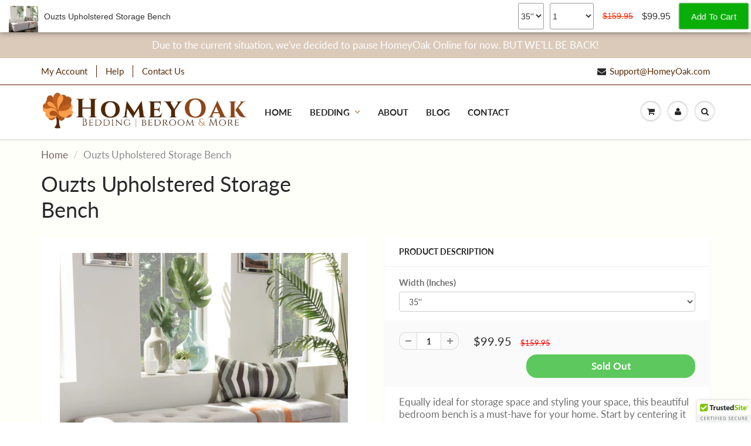

--- FILE ---
content_type: text/html; charset=utf-8
request_url: https://homeyoak.com/products/ouzts-upholstered-storage-bench
body_size: 19888
content:
<!doctype html>
<html lang="en" class="noIE">
  <head>

    <!-- Basic page needs ================================================== -->
    <meta charset="utf-8">
    <meta name="viewport" content="width=device-width, initial-scale=1, maximum-scale=1">
    
<!-- Global site tag (gtag.js) - Google Ads: 775025193 -->
<script async src="https://www.googletagmanager.com/gtag/js?id=AW-775025193"></script>
<script>
  window.dataLayer = window.dataLayer || [];
  function gtag(){dataLayer.push(arguments);}
  gtag('js', new Date());

  gtag('config', 'AW-775025193');
</script>

<!-- Event snippet for HomeyOak Purchase conversion page -->
<script>
  gtag('event', 'conversion', {
      'send_to': 'AW-775025193/AhrGCMTxvcQBEKnkx_EC',
      'value': ,
      'currency': 'USD',
      'transaction_id': ''
  });
</script>
    
    <!-- Title and description ================================================== -->
    <title>
      Upholstered Storage Bench For Bedroom Gray Tufted Storage bench &ndash; HomeyOak
    </title>

    
    <meta name="description" content="Equally ideal for storage space and styling your space, this beautiful bedroom bench is a must-have for your home. Start by centering it at the foot of your bed to keep a spare quilt and out-of-season clothing tucked away. Then flesh out the space around by rolling out a braided wool rug on the floor below, letting flo">
    

    <!-- Helpers ================================================== -->
     <meta property="og:url" content="https://homeyoak.com/products/ouzts-upholstered-storage-bench">
 <meta property="og:site_name" content="HomeyOak">

  <meta property="og:type" content="product">
  <meta property="og:title" content="Ouzts Upholstered Storage Bench">
  
  <meta property="og:image" content="http://homeyoak.com/cdn/shop/products/Ouzts_Upholstered_Storage_Bench_800x.jpg?v=1584040125">
  <meta property="og:image:secure_url" content="https://homeyoak.com/cdn/shop/products/Ouzts_Upholstered_Storage_Bench_800x.jpg?v=1584040125">
  
  <meta property="og:image" content="http://homeyoak.com/cdn/shop/products/Ouzts_Upholstered_Storage_Bench_6_800x.jpg?v=1584040125">
  <meta property="og:image:secure_url" content="https://homeyoak.com/cdn/shop/products/Ouzts_Upholstered_Storage_Bench_6_800x.jpg?v=1584040125">
  
  <meta property="og:image" content="http://homeyoak.com/cdn/shop/products/Ouzts_Upholstered_Storage_Bench_1_800x.jpg?v=1583588434">
  <meta property="og:image:secure_url" content="https://homeyoak.com/cdn/shop/products/Ouzts_Upholstered_Storage_Bench_1_800x.jpg?v=1583588434">
  
  <meta property="og:price:amount" content="99.95">
  <meta property="og:price:currency" content="USD">


	
  		<meta property="og:description" content="Equally ideal for storage space and styling your space, this beautiful bedroom bench is a must-have for your home. Start by centering it at the foot of your bed to keep a spare quilt and out-of-season clothing tucked away. Then flesh out the space around by rolling out a braided wool rug on the floor below, letting flo">
	

 




  <meta name="twitter:site" content="@https://twitter.com">

<meta name="twitter:card" content="summary">

  <meta name="twitter:title" content="Ouzts Upholstered Storage Bench">
  <meta name="twitter:description" content="Equally ideal for storage space and styling your space, this beautiful bedroom bench is a must-have for your home. Start by centering it at the foot of your bed to keep a spare quilt and out-of-season clothing tucked away. Then flesh out the space around by rolling out a braided wool rug on the floor below, letting floral art prints dot the surrounding walls, and topping stately wood nightstands with glossy lamps to brighten your abode. While it&#39;s sure to spruce up your ensemble shining solo, you can make it even more marvelous by tossing on a tassel-trimmed throw blanket or a pair of patterned pillowso 300 lbs. Click On The Tabs Below For More Information   [TABS] Features &amp;amp; Details Features Lid slam shut: Yes Product Details Weight Capacity: 250 lb. Storage Included: Yes Main Material Main Material: Upholstered Main Material">
  <meta name="twitter:image" content="https://homeyoak.com/cdn/shop/products/Ouzts_Upholstered_Storage_Bench_800x.jpg?v=1584040125">
  <meta name="twitter:image:width" content="240">
  <meta name="twitter:image:height" content="240">

    <link rel="canonical" href="https://homeyoak.com/products/ouzts-upholstered-storage-bench">
    <meta name="viewport" content="width=device-width,initial-scale=1">
    <meta name="theme-color" content="#282827">

    
    <link rel="shortcut icon" href="//homeyoak.com/cdn/shop/t/2/assets/favicon.png?v=184288199452316201311542730831" type="image/png" />
    
    <link href="//homeyoak.com/cdn/shop/t/2/assets/apps.css?v=94048996001022465751542706360" rel="stylesheet" type="text/css" media="all" />
    <link href="//homeyoak.com/cdn/shop/t/2/assets/style.css?v=159525902099495577701759252159" rel="stylesheet" type="text/css" media="all" />
    <link href="//homeyoak.com/cdn/shop/t/2/assets/flexslider.css?v=67935516741981440471542895459" rel="stylesheet" type="text/css" media="all" />
    <link href="//homeyoak.com/cdn/shop/t/2/assets/flexslider-product.css?v=3270215716237563081542895459" rel="stylesheet" type="text/css" media="all" />

    
    
    <!-- Header hook for plugins ================================================== -->
    <script>window.performance && window.performance.mark && window.performance.mark('shopify.content_for_header.start');</script><meta id="shopify-digital-wallet" name="shopify-digital-wallet" content="/3119284288/digital_wallets/dialog">
<meta name="shopify-checkout-api-token" content="2435479a84453829296383d6077e7760">
<meta id="in-context-paypal-metadata" data-shop-id="3119284288" data-venmo-supported="false" data-environment="production" data-locale="en_US" data-paypal-v4="true" data-currency="USD">
<link rel="alternate" type="application/json+oembed" href="https://homeyoak.com/products/ouzts-upholstered-storage-bench.oembed">
<script async="async" src="/checkouts/internal/preloads.js?locale=en-US"></script>
<script id="shopify-features" type="application/json">{"accessToken":"2435479a84453829296383d6077e7760","betas":["rich-media-storefront-analytics"],"domain":"homeyoak.com","predictiveSearch":true,"shopId":3119284288,"locale":"en"}</script>
<script>var Shopify = Shopify || {};
Shopify.shop = "homeyoak.myshopify.com";
Shopify.locale = "en";
Shopify.currency = {"active":"USD","rate":"1.0"};
Shopify.country = "US";
Shopify.theme = {"name":"ShowTime","id":34886713408,"schema_name":"ShowTime","schema_version":"6.1","theme_store_id":687,"role":"main"};
Shopify.theme.handle = "null";
Shopify.theme.style = {"id":null,"handle":null};
Shopify.cdnHost = "homeyoak.com/cdn";
Shopify.routes = Shopify.routes || {};
Shopify.routes.root = "/";</script>
<script type="module">!function(o){(o.Shopify=o.Shopify||{}).modules=!0}(window);</script>
<script>!function(o){function n(){var o=[];function n(){o.push(Array.prototype.slice.apply(arguments))}return n.q=o,n}var t=o.Shopify=o.Shopify||{};t.loadFeatures=n(),t.autoloadFeatures=n()}(window);</script>
<script id="shop-js-analytics" type="application/json">{"pageType":"product"}</script>
<script defer="defer" async type="module" src="//homeyoak.com/cdn/shopifycloud/shop-js/modules/v2/client.init-shop-cart-sync_BdyHc3Nr.en.esm.js"></script>
<script defer="defer" async type="module" src="//homeyoak.com/cdn/shopifycloud/shop-js/modules/v2/chunk.common_Daul8nwZ.esm.js"></script>
<script type="module">
  await import("//homeyoak.com/cdn/shopifycloud/shop-js/modules/v2/client.init-shop-cart-sync_BdyHc3Nr.en.esm.js");
await import("//homeyoak.com/cdn/shopifycloud/shop-js/modules/v2/chunk.common_Daul8nwZ.esm.js");

  window.Shopify.SignInWithShop?.initShopCartSync?.({"fedCMEnabled":true,"windoidEnabled":true});

</script>
<script>(function() {
  var isLoaded = false;
  function asyncLoad() {
    if (isLoaded) return;
    isLoaded = true;
    var urls = ["\/\/cdn.ywxi.net\/js\/partner-shopify.js?shop=homeyoak.myshopify.com","\/\/code.tidio.co\/4altqszpshihrfpdg9ufae8yzqtektr6.js?shop=homeyoak.myshopify.com","https:\/\/sales-climb.adolab.com\/js\/sales-climb.js?shop=homeyoak.myshopify.com","\/\/cdn.trustedsite.com\/js\/partner-shopify.js?shop=homeyoak.myshopify.com"];
    for (var i = 0; i < urls.length; i++) {
      var s = document.createElement('script');
      s.type = 'text/javascript';
      s.async = true;
      s.src = urls[i];
      var x = document.getElementsByTagName('script')[0];
      x.parentNode.insertBefore(s, x);
    }
  };
  if(window.attachEvent) {
    window.attachEvent('onload', asyncLoad);
  } else {
    window.addEventListener('load', asyncLoad, false);
  }
})();</script>
<script id="__st">var __st={"a":3119284288,"offset":3600,"reqid":"8c6c4187-526b-406f-b3ec-179b6b41bf8f-1769024833","pageurl":"homeyoak.com\/products\/ouzts-upholstered-storage-bench","u":"c1a34c95749a","p":"product","rtyp":"product","rid":4670458757164};</script>
<script>window.ShopifyPaypalV4VisibilityTracking = true;</script>
<script id="captcha-bootstrap">!function(){'use strict';const t='contact',e='account',n='new_comment',o=[[t,t],['blogs',n],['comments',n],[t,'customer']],c=[[e,'customer_login'],[e,'guest_login'],[e,'recover_customer_password'],[e,'create_customer']],r=t=>t.map((([t,e])=>`form[action*='/${t}']:not([data-nocaptcha='true']) input[name='form_type'][value='${e}']`)).join(','),a=t=>()=>t?[...document.querySelectorAll(t)].map((t=>t.form)):[];function s(){const t=[...o],e=r(t);return a(e)}const i='password',u='form_key',d=['recaptcha-v3-token','g-recaptcha-response','h-captcha-response',i],f=()=>{try{return window.sessionStorage}catch{return}},m='__shopify_v',_=t=>t.elements[u];function p(t,e,n=!1){try{const o=window.sessionStorage,c=JSON.parse(o.getItem(e)),{data:r}=function(t){const{data:e,action:n}=t;return t[m]||n?{data:e,action:n}:{data:t,action:n}}(c);for(const[e,n]of Object.entries(r))t.elements[e]&&(t.elements[e].value=n);n&&o.removeItem(e)}catch(o){console.error('form repopulation failed',{error:o})}}const l='form_type',E='cptcha';function T(t){t.dataset[E]=!0}const w=window,h=w.document,L='Shopify',v='ce_forms',y='captcha';let A=!1;((t,e)=>{const n=(g='f06e6c50-85a8-45c8-87d0-21a2b65856fe',I='https://cdn.shopify.com/shopifycloud/storefront-forms-hcaptcha/ce_storefront_forms_captcha_hcaptcha.v1.5.2.iife.js',D={infoText:'Protected by hCaptcha',privacyText:'Privacy',termsText:'Terms'},(t,e,n)=>{const o=w[L][v],c=o.bindForm;if(c)return c(t,g,e,D).then(n);var r;o.q.push([[t,g,e,D],n]),r=I,A||(h.body.append(Object.assign(h.createElement('script'),{id:'captcha-provider',async:!0,src:r})),A=!0)});var g,I,D;w[L]=w[L]||{},w[L][v]=w[L][v]||{},w[L][v].q=[],w[L][y]=w[L][y]||{},w[L][y].protect=function(t,e){n(t,void 0,e),T(t)},Object.freeze(w[L][y]),function(t,e,n,w,h,L){const[v,y,A,g]=function(t,e,n){const i=e?o:[],u=t?c:[],d=[...i,...u],f=r(d),m=r(i),_=r(d.filter((([t,e])=>n.includes(e))));return[a(f),a(m),a(_),s()]}(w,h,L),I=t=>{const e=t.target;return e instanceof HTMLFormElement?e:e&&e.form},D=t=>v().includes(t);t.addEventListener('submit',(t=>{const e=I(t);if(!e)return;const n=D(e)&&!e.dataset.hcaptchaBound&&!e.dataset.recaptchaBound,o=_(e),c=g().includes(e)&&(!o||!o.value);(n||c)&&t.preventDefault(),c&&!n&&(function(t){try{if(!f())return;!function(t){const e=f();if(!e)return;const n=_(t);if(!n)return;const o=n.value;o&&e.removeItem(o)}(t);const e=Array.from(Array(32),(()=>Math.random().toString(36)[2])).join('');!function(t,e){_(t)||t.append(Object.assign(document.createElement('input'),{type:'hidden',name:u})),t.elements[u].value=e}(t,e),function(t,e){const n=f();if(!n)return;const o=[...t.querySelectorAll(`input[type='${i}']`)].map((({name:t})=>t)),c=[...d,...o],r={};for(const[a,s]of new FormData(t).entries())c.includes(a)||(r[a]=s);n.setItem(e,JSON.stringify({[m]:1,action:t.action,data:r}))}(t,e)}catch(e){console.error('failed to persist form',e)}}(e),e.submit())}));const S=(t,e)=>{t&&!t.dataset[E]&&(n(t,e.some((e=>e===t))),T(t))};for(const o of['focusin','change'])t.addEventListener(o,(t=>{const e=I(t);D(e)&&S(e,y())}));const B=e.get('form_key'),M=e.get(l),P=B&&M;t.addEventListener('DOMContentLoaded',(()=>{const t=y();if(P)for(const e of t)e.elements[l].value===M&&p(e,B);[...new Set([...A(),...v().filter((t=>'true'===t.dataset.shopifyCaptcha))])].forEach((e=>S(e,t)))}))}(h,new URLSearchParams(w.location.search),n,t,e,['guest_login'])})(!0,!0)}();</script>
<script integrity="sha256-4kQ18oKyAcykRKYeNunJcIwy7WH5gtpwJnB7kiuLZ1E=" data-source-attribution="shopify.loadfeatures" defer="defer" src="//homeyoak.com/cdn/shopifycloud/storefront/assets/storefront/load_feature-a0a9edcb.js" crossorigin="anonymous"></script>
<script data-source-attribution="shopify.dynamic_checkout.dynamic.init">var Shopify=Shopify||{};Shopify.PaymentButton=Shopify.PaymentButton||{isStorefrontPortableWallets:!0,init:function(){window.Shopify.PaymentButton.init=function(){};var t=document.createElement("script");t.src="https://homeyoak.com/cdn/shopifycloud/portable-wallets/latest/portable-wallets.en.js",t.type="module",document.head.appendChild(t)}};
</script>
<script data-source-attribution="shopify.dynamic_checkout.buyer_consent">
  function portableWalletsHideBuyerConsent(e){var t=document.getElementById("shopify-buyer-consent"),n=document.getElementById("shopify-subscription-policy-button");t&&n&&(t.classList.add("hidden"),t.setAttribute("aria-hidden","true"),n.removeEventListener("click",e))}function portableWalletsShowBuyerConsent(e){var t=document.getElementById("shopify-buyer-consent"),n=document.getElementById("shopify-subscription-policy-button");t&&n&&(t.classList.remove("hidden"),t.removeAttribute("aria-hidden"),n.addEventListener("click",e))}window.Shopify?.PaymentButton&&(window.Shopify.PaymentButton.hideBuyerConsent=portableWalletsHideBuyerConsent,window.Shopify.PaymentButton.showBuyerConsent=portableWalletsShowBuyerConsent);
</script>
<script data-source-attribution="shopify.dynamic_checkout.cart.bootstrap">document.addEventListener("DOMContentLoaded",(function(){function t(){return document.querySelector("shopify-accelerated-checkout-cart, shopify-accelerated-checkout")}if(t())Shopify.PaymentButton.init();else{new MutationObserver((function(e,n){t()&&(Shopify.PaymentButton.init(),n.disconnect())})).observe(document.body,{childList:!0,subtree:!0})}}));
</script>
<link id="shopify-accelerated-checkout-styles" rel="stylesheet" media="screen" href="https://homeyoak.com/cdn/shopifycloud/portable-wallets/latest/accelerated-checkout-backwards-compat.css" crossorigin="anonymous">
<style id="shopify-accelerated-checkout-cart">
        #shopify-buyer-consent {
  margin-top: 1em;
  display: inline-block;
  width: 100%;
}

#shopify-buyer-consent.hidden {
  display: none;
}

#shopify-subscription-policy-button {
  background: none;
  border: none;
  padding: 0;
  text-decoration: underline;
  font-size: inherit;
  cursor: pointer;
}

#shopify-subscription-policy-button::before {
  box-shadow: none;
}

      </style>

<script>window.performance && window.performance.mark && window.performance.mark('shopify.content_for_header.end');</script>

    <!--[if lt IE 9]>
    <script src="//html5shiv.googlecode.com/svn/trunk/html5.js" type="text/javascript"></script>
    <![endif]-->

    

    <script src="//homeyoak.com/cdn/shop/t/2/assets/jquery.js?v=105778841822381192391542706348" type="text/javascript"></script>
    
    <script src="//homeyoak.com/cdn/shop/t/2/assets/lazysizes.js?v=68441465964607740661542706348" async="async"></script>
    
    
    <!-- Theme Global App JS ================================================== -->
    <script>
      var app = app || {
        data:{
          template:"product",
          money_format: "${{amount}}"
        }
      }
  
    </script>
    <noscript>
  <style>
    .article_img_block > figure > img:nth-child(2), 
    .catalog_c .collection-box > img:nth-child(2),
    .gallery_container  .box > figure > img:nth-child(2),
    .image_with_text_container .box > figure > img:nth-child(2),
    .collection-list-row .box_1 > a > img:nth-child(2),
    .featured-products .product-image > a > img:nth-child(2){
      display: none !important
    }
  </style>
</noscript>
    
    <!-- Hotjar Tracking Code for homeyoak.com -->
<script>
    (function(h,o,t,j,a,r){
        h.hj=h.hj||function(){(h.hj.q=h.hj.q||[]).push(arguments)};
        h._hjSettings={hjid:1515771,hjsv:6};
        a=o.getElementsByTagName('head')[0];
        r=o.createElement('script');r.async=1;
        r.src=t+h._hjSettings.hjid+j+h._hjSettings.hjsv;
        a.appendChild(r);
    })(window,document,'https://static.hotjar.com/c/hotjar-','.js?sv=');
</script>
    
      
 <script type="text/javascript">
!function(e){if(!window.pintrk){window.pintrk=function()
{window.pintrk.queue.push(Array.prototype.slice.call(arguments))};var
n=window.pintrk;n.queue=[],n.version="3.0";var
t=document.createElement("script");t.async=!0,t.src=e;var
r=document.getElementsByTagName("script")[0];r.parentNode.insertBefore(t,r)}}
("https://s.pinimg.com/ct/core.js"); 

pintrk('load','2614149317736', { em: '', });
pintrk('page');
</script> 
<noscript> 
<img height="1" width="1" style="display:none;" alt=""
src="https://ct.pinterest.com/v3/?tid=2614149317736&noscript=1" /> 
</noscript>   
    
    
  
<script>
    
    
    
    var gsf_conversion_data = {page_type : 'product', event : 'view_item', data : {product_data : [{variant_id : 32913961189420, product_id : 4670458757164, name : "Ouzts Upholstered Storage Bench", price : "99.95", currency : "USD", sku : "", brand : "Charlton Home", variant : "35&#39;&#39;", category : "Bed Bench"}], total_price : "99.95"}};
    
</script>
<link href="https://monorail-edge.shopifysvc.com" rel="dns-prefetch">
<script>(function(){if ("sendBeacon" in navigator && "performance" in window) {try {var session_token_from_headers = performance.getEntriesByType('navigation')[0].serverTiming.find(x => x.name == '_s').description;} catch {var session_token_from_headers = undefined;}var session_cookie_matches = document.cookie.match(/_shopify_s=([^;]*)/);var session_token_from_cookie = session_cookie_matches && session_cookie_matches.length === 2 ? session_cookie_matches[1] : "";var session_token = session_token_from_headers || session_token_from_cookie || "";function handle_abandonment_event(e) {var entries = performance.getEntries().filter(function(entry) {return /monorail-edge.shopifysvc.com/.test(entry.name);});if (!window.abandonment_tracked && entries.length === 0) {window.abandonment_tracked = true;var currentMs = Date.now();var navigation_start = performance.timing.navigationStart;var payload = {shop_id: 3119284288,url: window.location.href,navigation_start,duration: currentMs - navigation_start,session_token,page_type: "product"};window.navigator.sendBeacon("https://monorail-edge.shopifysvc.com/v1/produce", JSON.stringify({schema_id: "online_store_buyer_site_abandonment/1.1",payload: payload,metadata: {event_created_at_ms: currentMs,event_sent_at_ms: currentMs}}));}}window.addEventListener('pagehide', handle_abandonment_event);}}());</script>
<script id="web-pixels-manager-setup">(function e(e,d,r,n,o){if(void 0===o&&(o={}),!Boolean(null===(a=null===(i=window.Shopify)||void 0===i?void 0:i.analytics)||void 0===a?void 0:a.replayQueue)){var i,a;window.Shopify=window.Shopify||{};var t=window.Shopify;t.analytics=t.analytics||{};var s=t.analytics;s.replayQueue=[],s.publish=function(e,d,r){return s.replayQueue.push([e,d,r]),!0};try{self.performance.mark("wpm:start")}catch(e){}var l=function(){var e={modern:/Edge?\/(1{2}[4-9]|1[2-9]\d|[2-9]\d{2}|\d{4,})\.\d+(\.\d+|)|Firefox\/(1{2}[4-9]|1[2-9]\d|[2-9]\d{2}|\d{4,})\.\d+(\.\d+|)|Chrom(ium|e)\/(9{2}|\d{3,})\.\d+(\.\d+|)|(Maci|X1{2}).+ Version\/(15\.\d+|(1[6-9]|[2-9]\d|\d{3,})\.\d+)([,.]\d+|)( \(\w+\)|)( Mobile\/\w+|) Safari\/|Chrome.+OPR\/(9{2}|\d{3,})\.\d+\.\d+|(CPU[ +]OS|iPhone[ +]OS|CPU[ +]iPhone|CPU IPhone OS|CPU iPad OS)[ +]+(15[._]\d+|(1[6-9]|[2-9]\d|\d{3,})[._]\d+)([._]\d+|)|Android:?[ /-](13[3-9]|1[4-9]\d|[2-9]\d{2}|\d{4,})(\.\d+|)(\.\d+|)|Android.+Firefox\/(13[5-9]|1[4-9]\d|[2-9]\d{2}|\d{4,})\.\d+(\.\d+|)|Android.+Chrom(ium|e)\/(13[3-9]|1[4-9]\d|[2-9]\d{2}|\d{4,})\.\d+(\.\d+|)|SamsungBrowser\/([2-9]\d|\d{3,})\.\d+/,legacy:/Edge?\/(1[6-9]|[2-9]\d|\d{3,})\.\d+(\.\d+|)|Firefox\/(5[4-9]|[6-9]\d|\d{3,})\.\d+(\.\d+|)|Chrom(ium|e)\/(5[1-9]|[6-9]\d|\d{3,})\.\d+(\.\d+|)([\d.]+$|.*Safari\/(?![\d.]+ Edge\/[\d.]+$))|(Maci|X1{2}).+ Version\/(10\.\d+|(1[1-9]|[2-9]\d|\d{3,})\.\d+)([,.]\d+|)( \(\w+\)|)( Mobile\/\w+|) Safari\/|Chrome.+OPR\/(3[89]|[4-9]\d|\d{3,})\.\d+\.\d+|(CPU[ +]OS|iPhone[ +]OS|CPU[ +]iPhone|CPU IPhone OS|CPU iPad OS)[ +]+(10[._]\d+|(1[1-9]|[2-9]\d|\d{3,})[._]\d+)([._]\d+|)|Android:?[ /-](13[3-9]|1[4-9]\d|[2-9]\d{2}|\d{4,})(\.\d+|)(\.\d+|)|Mobile Safari.+OPR\/([89]\d|\d{3,})\.\d+\.\d+|Android.+Firefox\/(13[5-9]|1[4-9]\d|[2-9]\d{2}|\d{4,})\.\d+(\.\d+|)|Android.+Chrom(ium|e)\/(13[3-9]|1[4-9]\d|[2-9]\d{2}|\d{4,})\.\d+(\.\d+|)|Android.+(UC? ?Browser|UCWEB|U3)[ /]?(15\.([5-9]|\d{2,})|(1[6-9]|[2-9]\d|\d{3,})\.\d+)\.\d+|SamsungBrowser\/(5\.\d+|([6-9]|\d{2,})\.\d+)|Android.+MQ{2}Browser\/(14(\.(9|\d{2,})|)|(1[5-9]|[2-9]\d|\d{3,})(\.\d+|))(\.\d+|)|K[Aa][Ii]OS\/(3\.\d+|([4-9]|\d{2,})\.\d+)(\.\d+|)/},d=e.modern,r=e.legacy,n=navigator.userAgent;return n.match(d)?"modern":n.match(r)?"legacy":"unknown"}(),u="modern"===l?"modern":"legacy",c=(null!=n?n:{modern:"",legacy:""})[u],f=function(e){return[e.baseUrl,"/wpm","/b",e.hashVersion,"modern"===e.buildTarget?"m":"l",".js"].join("")}({baseUrl:d,hashVersion:r,buildTarget:u}),m=function(e){var d=e.version,r=e.bundleTarget,n=e.surface,o=e.pageUrl,i=e.monorailEndpoint;return{emit:function(e){var a=e.status,t=e.errorMsg,s=(new Date).getTime(),l=JSON.stringify({metadata:{event_sent_at_ms:s},events:[{schema_id:"web_pixels_manager_load/3.1",payload:{version:d,bundle_target:r,page_url:o,status:a,surface:n,error_msg:t},metadata:{event_created_at_ms:s}}]});if(!i)return console&&console.warn&&console.warn("[Web Pixels Manager] No Monorail endpoint provided, skipping logging."),!1;try{return self.navigator.sendBeacon.bind(self.navigator)(i,l)}catch(e){}var u=new XMLHttpRequest;try{return u.open("POST",i,!0),u.setRequestHeader("Content-Type","text/plain"),u.send(l),!0}catch(e){return console&&console.warn&&console.warn("[Web Pixels Manager] Got an unhandled error while logging to Monorail."),!1}}}}({version:r,bundleTarget:l,surface:e.surface,pageUrl:self.location.href,monorailEndpoint:e.monorailEndpoint});try{o.browserTarget=l,function(e){var d=e.src,r=e.async,n=void 0===r||r,o=e.onload,i=e.onerror,a=e.sri,t=e.scriptDataAttributes,s=void 0===t?{}:t,l=document.createElement("script"),u=document.querySelector("head"),c=document.querySelector("body");if(l.async=n,l.src=d,a&&(l.integrity=a,l.crossOrigin="anonymous"),s)for(var f in s)if(Object.prototype.hasOwnProperty.call(s,f))try{l.dataset[f]=s[f]}catch(e){}if(o&&l.addEventListener("load",o),i&&l.addEventListener("error",i),u)u.appendChild(l);else{if(!c)throw new Error("Did not find a head or body element to append the script");c.appendChild(l)}}({src:f,async:!0,onload:function(){if(!function(){var e,d;return Boolean(null===(d=null===(e=window.Shopify)||void 0===e?void 0:e.analytics)||void 0===d?void 0:d.initialized)}()){var d=window.webPixelsManager.init(e)||void 0;if(d){var r=window.Shopify.analytics;r.replayQueue.forEach((function(e){var r=e[0],n=e[1],o=e[2];d.publishCustomEvent(r,n,o)})),r.replayQueue=[],r.publish=d.publishCustomEvent,r.visitor=d.visitor,r.initialized=!0}}},onerror:function(){return m.emit({status:"failed",errorMsg:"".concat(f," has failed to load")})},sri:function(e){var d=/^sha384-[A-Za-z0-9+/=]+$/;return"string"==typeof e&&d.test(e)}(c)?c:"",scriptDataAttributes:o}),m.emit({status:"loading"})}catch(e){m.emit({status:"failed",errorMsg:(null==e?void 0:e.message)||"Unknown error"})}}})({shopId: 3119284288,storefrontBaseUrl: "https://homeyoak.com",extensionsBaseUrl: "https://extensions.shopifycdn.com/cdn/shopifycloud/web-pixels-manager",monorailEndpoint: "https://monorail-edge.shopifysvc.com/unstable/produce_batch",surface: "storefront-renderer",enabledBetaFlags: ["2dca8a86"],webPixelsConfigList: [{"id":"185631059","eventPayloadVersion":"v1","runtimeContext":"LAX","scriptVersion":"1","type":"CUSTOM","privacyPurposes":["ANALYTICS"],"name":"Google Analytics tag (migrated)"},{"id":"shopify-app-pixel","configuration":"{}","eventPayloadVersion":"v1","runtimeContext":"STRICT","scriptVersion":"0450","apiClientId":"shopify-pixel","type":"APP","privacyPurposes":["ANALYTICS","MARKETING"]},{"id":"shopify-custom-pixel","eventPayloadVersion":"v1","runtimeContext":"LAX","scriptVersion":"0450","apiClientId":"shopify-pixel","type":"CUSTOM","privacyPurposes":["ANALYTICS","MARKETING"]}],isMerchantRequest: false,initData: {"shop":{"name":"HomeyOak","paymentSettings":{"currencyCode":"USD"},"myshopifyDomain":"homeyoak.myshopify.com","countryCode":"SE","storefrontUrl":"https:\/\/homeyoak.com"},"customer":null,"cart":null,"checkout":null,"productVariants":[{"price":{"amount":99.95,"currencyCode":"USD"},"product":{"title":"Ouzts Upholstered Storage Bench","vendor":"Charlton Home","id":"4670458757164","untranslatedTitle":"Ouzts Upholstered Storage Bench","url":"\/products\/ouzts-upholstered-storage-bench","type":"Bed Bench"},"id":"32913961189420","image":{"src":"\/\/homeyoak.com\/cdn\/shop\/products\/Ouzts_Upholstered_Storage_Bench.jpg?v=1584040125"},"sku":"","title":"35''","untranslatedTitle":"35''"},{"price":{"amount":99.95,"currencyCode":"USD"},"product":{"title":"Ouzts Upholstered Storage Bench","vendor":"Charlton Home","id":"4670458757164","untranslatedTitle":"Ouzts Upholstered Storage Bench","url":"\/products\/ouzts-upholstered-storage-bench","type":"Bed Bench"},"id":"32913961222188","image":{"src":"\/\/homeyoak.com\/cdn\/shop\/products\/Ouzts_Upholstered_Storage_Bench.jpg?v=1584040125"},"sku":"","title":"45''","untranslatedTitle":"45''"},{"price":{"amount":99.95,"currencyCode":"USD"},"product":{"title":"Ouzts Upholstered Storage Bench","vendor":"Charlton Home","id":"4670458757164","untranslatedTitle":"Ouzts Upholstered Storage Bench","url":"\/products\/ouzts-upholstered-storage-bench","type":"Bed Bench"},"id":"32913961254956","image":{"src":"\/\/homeyoak.com\/cdn\/shop\/products\/Ouzts_Upholstered_Storage_Bench.jpg?v=1584040125"},"sku":"","title":"55''","untranslatedTitle":"55''"},{"price":{"amount":99.95,"currencyCode":"USD"},"product":{"title":"Ouzts Upholstered Storage Bench","vendor":"Charlton Home","id":"4670458757164","untranslatedTitle":"Ouzts Upholstered Storage Bench","url":"\/products\/ouzts-upholstered-storage-bench","type":"Bed Bench"},"id":"32913961287724","image":{"src":"\/\/homeyoak.com\/cdn\/shop\/products\/Ouzts_Upholstered_Storage_Bench.jpg?v=1584040125"},"sku":"","title":"60''","untranslatedTitle":"60''"},{"price":{"amount":99.95,"currencyCode":"USD"},"product":{"title":"Ouzts Upholstered Storage Bench","vendor":"Charlton Home","id":"4670458757164","untranslatedTitle":"Ouzts Upholstered Storage Bench","url":"\/products\/ouzts-upholstered-storage-bench","type":"Bed Bench"},"id":"32913961320492","image":{"src":"\/\/homeyoak.com\/cdn\/shop\/products\/Ouzts_Upholstered_Storage_Bench.jpg?v=1584040125"},"sku":"","title":"70''","untranslatedTitle":"70''"}],"purchasingCompany":null},},"https://homeyoak.com/cdn","fcfee988w5aeb613cpc8e4bc33m6693e112",{"modern":"","legacy":""},{"shopId":"3119284288","storefrontBaseUrl":"https:\/\/homeyoak.com","extensionBaseUrl":"https:\/\/extensions.shopifycdn.com\/cdn\/shopifycloud\/web-pixels-manager","surface":"storefront-renderer","enabledBetaFlags":"[\"2dca8a86\"]","isMerchantRequest":"false","hashVersion":"fcfee988w5aeb613cpc8e4bc33m6693e112","publish":"custom","events":"[[\"page_viewed\",{}],[\"product_viewed\",{\"productVariant\":{\"price\":{\"amount\":99.95,\"currencyCode\":\"USD\"},\"product\":{\"title\":\"Ouzts Upholstered Storage Bench\",\"vendor\":\"Charlton Home\",\"id\":\"4670458757164\",\"untranslatedTitle\":\"Ouzts Upholstered Storage Bench\",\"url\":\"\/products\/ouzts-upholstered-storage-bench\",\"type\":\"Bed Bench\"},\"id\":\"32913961189420\",\"image\":{\"src\":\"\/\/homeyoak.com\/cdn\/shop\/products\/Ouzts_Upholstered_Storage_Bench.jpg?v=1584040125\"},\"sku\":\"\",\"title\":\"35''\",\"untranslatedTitle\":\"35''\"}}]]"});</script><script>
  window.ShopifyAnalytics = window.ShopifyAnalytics || {};
  window.ShopifyAnalytics.meta = window.ShopifyAnalytics.meta || {};
  window.ShopifyAnalytics.meta.currency = 'USD';
  var meta = {"product":{"id":4670458757164,"gid":"gid:\/\/shopify\/Product\/4670458757164","vendor":"Charlton Home","type":"Bed Bench","handle":"ouzts-upholstered-storage-bench","variants":[{"id":32913961189420,"price":9995,"name":"Ouzts Upholstered Storage Bench - 35''","public_title":"35''","sku":""},{"id":32913961222188,"price":9995,"name":"Ouzts Upholstered Storage Bench - 45''","public_title":"45''","sku":""},{"id":32913961254956,"price":9995,"name":"Ouzts Upholstered Storage Bench - 55''","public_title":"55''","sku":""},{"id":32913961287724,"price":9995,"name":"Ouzts Upholstered Storage Bench - 60''","public_title":"60''","sku":""},{"id":32913961320492,"price":9995,"name":"Ouzts Upholstered Storage Bench - 70''","public_title":"70''","sku":""}],"remote":false},"page":{"pageType":"product","resourceType":"product","resourceId":4670458757164,"requestId":"8c6c4187-526b-406f-b3ec-179b6b41bf8f-1769024833"}};
  for (var attr in meta) {
    window.ShopifyAnalytics.meta[attr] = meta[attr];
  }
</script>
<script class="analytics">
  (function () {
    var customDocumentWrite = function(content) {
      var jquery = null;

      if (window.jQuery) {
        jquery = window.jQuery;
      } else if (window.Checkout && window.Checkout.$) {
        jquery = window.Checkout.$;
      }

      if (jquery) {
        jquery('body').append(content);
      }
    };

    var hasLoggedConversion = function(token) {
      if (token) {
        return document.cookie.indexOf('loggedConversion=' + token) !== -1;
      }
      return false;
    }

    var setCookieIfConversion = function(token) {
      if (token) {
        var twoMonthsFromNow = new Date(Date.now());
        twoMonthsFromNow.setMonth(twoMonthsFromNow.getMonth() + 2);

        document.cookie = 'loggedConversion=' + token + '; expires=' + twoMonthsFromNow;
      }
    }

    var trekkie = window.ShopifyAnalytics.lib = window.trekkie = window.trekkie || [];
    if (trekkie.integrations) {
      return;
    }
    trekkie.methods = [
      'identify',
      'page',
      'ready',
      'track',
      'trackForm',
      'trackLink'
    ];
    trekkie.factory = function(method) {
      return function() {
        var args = Array.prototype.slice.call(arguments);
        args.unshift(method);
        trekkie.push(args);
        return trekkie;
      };
    };
    for (var i = 0; i < trekkie.methods.length; i++) {
      var key = trekkie.methods[i];
      trekkie[key] = trekkie.factory(key);
    }
    trekkie.load = function(config) {
      trekkie.config = config || {};
      trekkie.config.initialDocumentCookie = document.cookie;
      var first = document.getElementsByTagName('script')[0];
      var script = document.createElement('script');
      script.type = 'text/javascript';
      script.onerror = function(e) {
        var scriptFallback = document.createElement('script');
        scriptFallback.type = 'text/javascript';
        scriptFallback.onerror = function(error) {
                var Monorail = {
      produce: function produce(monorailDomain, schemaId, payload) {
        var currentMs = new Date().getTime();
        var event = {
          schema_id: schemaId,
          payload: payload,
          metadata: {
            event_created_at_ms: currentMs,
            event_sent_at_ms: currentMs
          }
        };
        return Monorail.sendRequest("https://" + monorailDomain + "/v1/produce", JSON.stringify(event));
      },
      sendRequest: function sendRequest(endpointUrl, payload) {
        // Try the sendBeacon API
        if (window && window.navigator && typeof window.navigator.sendBeacon === 'function' && typeof window.Blob === 'function' && !Monorail.isIos12()) {
          var blobData = new window.Blob([payload], {
            type: 'text/plain'
          });

          if (window.navigator.sendBeacon(endpointUrl, blobData)) {
            return true;
          } // sendBeacon was not successful

        } // XHR beacon

        var xhr = new XMLHttpRequest();

        try {
          xhr.open('POST', endpointUrl);
          xhr.setRequestHeader('Content-Type', 'text/plain');
          xhr.send(payload);
        } catch (e) {
          console.log(e);
        }

        return false;
      },
      isIos12: function isIos12() {
        return window.navigator.userAgent.lastIndexOf('iPhone; CPU iPhone OS 12_') !== -1 || window.navigator.userAgent.lastIndexOf('iPad; CPU OS 12_') !== -1;
      }
    };
    Monorail.produce('monorail-edge.shopifysvc.com',
      'trekkie_storefront_load_errors/1.1',
      {shop_id: 3119284288,
      theme_id: 34886713408,
      app_name: "storefront",
      context_url: window.location.href,
      source_url: "//homeyoak.com/cdn/s/trekkie.storefront.cd680fe47e6c39ca5d5df5f0a32d569bc48c0f27.min.js"});

        };
        scriptFallback.async = true;
        scriptFallback.src = '//homeyoak.com/cdn/s/trekkie.storefront.cd680fe47e6c39ca5d5df5f0a32d569bc48c0f27.min.js';
        first.parentNode.insertBefore(scriptFallback, first);
      };
      script.async = true;
      script.src = '//homeyoak.com/cdn/s/trekkie.storefront.cd680fe47e6c39ca5d5df5f0a32d569bc48c0f27.min.js';
      first.parentNode.insertBefore(script, first);
    };
    trekkie.load(
      {"Trekkie":{"appName":"storefront","development":false,"defaultAttributes":{"shopId":3119284288,"isMerchantRequest":null,"themeId":34886713408,"themeCityHash":"8347263300294182654","contentLanguage":"en","currency":"USD","eventMetadataId":"9ae6ed86-d435-4cb0-969f-fbf32059d1af"},"isServerSideCookieWritingEnabled":true,"monorailRegion":"shop_domain","enabledBetaFlags":["65f19447"]},"Session Attribution":{},"S2S":{"facebookCapiEnabled":false,"source":"trekkie-storefront-renderer","apiClientId":580111}}
    );

    var loaded = false;
    trekkie.ready(function() {
      if (loaded) return;
      loaded = true;

      window.ShopifyAnalytics.lib = window.trekkie;

      var originalDocumentWrite = document.write;
      document.write = customDocumentWrite;
      try { window.ShopifyAnalytics.merchantGoogleAnalytics.call(this); } catch(error) {};
      document.write = originalDocumentWrite;

      window.ShopifyAnalytics.lib.page(null,{"pageType":"product","resourceType":"product","resourceId":4670458757164,"requestId":"8c6c4187-526b-406f-b3ec-179b6b41bf8f-1769024833","shopifyEmitted":true});

      var match = window.location.pathname.match(/checkouts\/(.+)\/(thank_you|post_purchase)/)
      var token = match? match[1]: undefined;
      if (!hasLoggedConversion(token)) {
        setCookieIfConversion(token);
        window.ShopifyAnalytics.lib.track("Viewed Product",{"currency":"USD","variantId":32913961189420,"productId":4670458757164,"productGid":"gid:\/\/shopify\/Product\/4670458757164","name":"Ouzts Upholstered Storage Bench - 35''","price":"99.95","sku":"","brand":"Charlton Home","variant":"35''","category":"Bed Bench","nonInteraction":true,"remote":false},undefined,undefined,{"shopifyEmitted":true});
      window.ShopifyAnalytics.lib.track("monorail:\/\/trekkie_storefront_viewed_product\/1.1",{"currency":"USD","variantId":32913961189420,"productId":4670458757164,"productGid":"gid:\/\/shopify\/Product\/4670458757164","name":"Ouzts Upholstered Storage Bench - 35''","price":"99.95","sku":"","brand":"Charlton Home","variant":"35''","category":"Bed Bench","nonInteraction":true,"remote":false,"referer":"https:\/\/homeyoak.com\/products\/ouzts-upholstered-storage-bench"});
      }
    });


        var eventsListenerScript = document.createElement('script');
        eventsListenerScript.async = true;
        eventsListenerScript.src = "//homeyoak.com/cdn/shopifycloud/storefront/assets/shop_events_listener-3da45d37.js";
        document.getElementsByTagName('head')[0].appendChild(eventsListenerScript);

})();</script>
  <script>
  if (!window.ga || (window.ga && typeof window.ga !== 'function')) {
    window.ga = function ga() {
      (window.ga.q = window.ga.q || []).push(arguments);
      if (window.Shopify && window.Shopify.analytics && typeof window.Shopify.analytics.publish === 'function') {
        window.Shopify.analytics.publish("ga_stub_called", {}, {sendTo: "google_osp_migration"});
      }
      console.error("Shopify's Google Analytics stub called with:", Array.from(arguments), "\nSee https://help.shopify.com/manual/promoting-marketing/pixels/pixel-migration#google for more information.");
    };
    if (window.Shopify && window.Shopify.analytics && typeof window.Shopify.analytics.publish === 'function') {
      window.Shopify.analytics.publish("ga_stub_initialized", {}, {sendTo: "google_osp_migration"});
    }
  }
</script>
<script
  defer
  src="https://homeyoak.com/cdn/shopifycloud/perf-kit/shopify-perf-kit-3.0.4.min.js"
  data-application="storefront-renderer"
  data-shop-id="3119284288"
  data-render-region="gcp-us-east1"
  data-page-type="product"
  data-theme-instance-id="34886713408"
  data-theme-name="ShowTime"
  data-theme-version="6.1"
  data-monorail-region="shop_domain"
  data-resource-timing-sampling-rate="10"
  data-shs="true"
  data-shs-beacon="true"
  data-shs-export-with-fetch="true"
  data-shs-logs-sample-rate="1"
  data-shs-beacon-endpoint="https://homeyoak.com/api/collect"
></script>
</head>

  <body id="upholstered-storage-bench-for-bedroom-gray-tufted-storage-bench" class="template-product" >
    <div class="wsmenucontainer clearfix">
      <div class="overlapblackbg"></div>
      

      <div id="shopify-section-header" class="shopify-section">
    <div class="promo-bar">
  
  
  	Due to the current situation,  we've decided to pause HomeyOak Online for now. BUT WE'LL BE BACK!
  
  
</div>


<div id="header" data-section-id="header" data-section-type="header-section">
        
        
        
<div class="header_top">
  <div class="container">
    <div class="top_menu">
      
      <ul>
        
        
        <li><a href="/account/login">My Account</a></li>
        
        <li><a href="/apps/help-center">Help</a></li>
        
        <li><a href="/pages/contact-us">Contact Us</a></li>
        
        
      </ul>
      
    </div>
    <div class="hed_right">
      <ul>
        
        
        <li><a href="mailto:Support@HomeyOak.com"><span class="fa fa-envelope"></span>Support@HomeyOak.com</a></li>
        
            
      </ul>
    </div>
  </div>
</div>


        

        <div class="header_bot ">
          <div class="header_content">
            <div class="container">

              
              <div id="nav">
  <nav class="navbar" role="navigation">
    <div class="navbar-header">
      <a href="#" class="visible-ms visible-xs pull-right navbar-cart" id="wsnavtoggle"><div class="cart-icon"><i class="fa fa-bars"></i></div></a>
      
      <li class="dropdown-grid no-open-arrow visible-ms visible-xs account-icon-mobile navbar-cart">
        <a data-toggle="dropdown" href="javascript:;" class="dropdown-toggle navbar-cart" aria-expanded="true"><span class="icons"><i class="fa fa-user"></i></span></a>
        <div class="dropdown-grid-wrapper mobile-grid-wrapper">
          <div class="dropdown-menu no-padding col-xs-12 col-sm-5" role="menu">
            

<div class="menu_c acc_menu">
  <div class="menu_title clearfix">
    <h4>My Account</h4>
     
  </div>

  
    <div class="login_frm">
      <p class="text-center">Welcome to HomeyOak!</p>
      <div class="remember">
        <a href="/account/login" class="signin_btn btn_c">Login</a>
        <a href="/account/register" class="signin_btn btn_c">Create Account</a>
      </div>
    </div>
  
</div>
          </div>
        </div>
      </li>
      
      <a href="javascript:void(0);" data-href="/cart" class="visible-ms visible-xs pull-right navbar-cart cart-popup"><div class="cart-icon"><span class="count hidden">0</span><i class="fa fa-shopping-cart"></i></div></a>
      
        <div class="visible-mobile-sm mobile-landscape-search">
          <div class="fixed-search navbar-cart">    
          


<form action="/search" method="get" role="search">
  <div class="menu_c search_menu">
    <div class="search_box">
      
      <input type="search" name="q" value="" class="txtbox" placeholder="Search" aria-label="Search">
      <button class="btn btn-link" type="submit" value="Search"><span class="fa fa-search"></span></button>
    </div>
  </div>
</form>
          </div>
        </div>
      
      
        
        
        
              
        <a class="navbar-brand" href="/" itemprop="url">
          <img src="//homeyoak.com/cdn/shop/files/512704_2_550x.png?v=1613703511" alt="HomeyOak" itemprop="logo" />
        </a>
              
          
        
        
    </div>
    <!-- main menu -->
    <nav class="wsmenu" role="navigation">
      <ul class="mobile-sub mega_menu wsmenu-list">
        
        
        
        
        
        
        
        
        
         
        <li><a href="/">Home</a></li>
        
        
        
         
    
        
        
        
         
         
         
        
        
        
         
        <li  class="mega_menu_simple_container has-submenu"><a href="#" aria-controls="megamenu_items-bedding" aria-haspopup="true" aria-expanded="false">Bedding<span class="arrow"></span></a>
          <ul id="megamenu_items-bedding" class="wsmenu-submenu">
            
              
         	   <li><a href="/collections/all-bedding">All Bedding</a></li>
         	  
            
              
         	   <li><a href="/collections/comforters-sets">Comforters &amp; Sets</a></li>
         	  
            
              
         	   <li><a href="/collections/quilts-coverlets-sets">Quilts, Coverlets, &amp; Sets</a></li>
         	  
            
              
         	   <li><a href="/collections/duvet-covers-sets">Duvet Covers &amp; Sets</a></li>
         	  
            
              
         	   <li><a href="/collections/blankets-throws">Blankets &amp; Throws</a></li>
         	  
            
          </ul>  
        </li>
        
        
        
         
    
        
        
        
        
        
        
         
        <li><a href="/pages/about">About</a></li>
        
        
        
         
    
        
        
        
        
        
        
         
        <li><a href="/blogs/news">Blog</a></li>
        
        
        
         
    
        
        
        
        
        
        
         
        <li><a href="/pages/contact-us">Contact </a></li>
        
        
        
         
    

      </ul>
    </nav>
    <ul class="hidden-xs nav navbar-nav navbar-right">
      <li class="dropdown-grid no-open-arrow ">
        <a data-toggle="dropdown" data-href="/cart" href="javascript:void(0);" class="dropdown-toggle cart-popup" aria-expanded="true"><div class="cart-icon"><span class="count hidden">0</span><i class="fa fa-shopping-cart"></i></div></a>
        <div class="dropdown-grid-wrapper hidden">
          <div class="dropdown-menu no-padding col-xs-12 col-sm-9 col-md-7" role="menu">
            <div class="menu_c cart_menu">
  <div class="menu_title clearfix">
    <h4>Shopping Cart</h4>
  </div>
  
  <div class="cart_row">
    <div class="empty-cart">Your cart is currently empty.</div>
    <p><a href="javascript:void(0)" class="btn_c btn_close">Continue Shopping</a></p>
  </div>
  
</div>
<script>
  
</script>
          </div>
        </div>
      </li>
      
      <li class="dropdown-grid no-open-arrow">
        <a data-toggle="dropdown" href="javascript:;" class="dropdown-toggle" aria-expanded="true"><span class="icons"><i class="fa fa-user"></i></span></a>
        <div class="dropdown-grid-wrapper">
          <div class="dropdown-menu no-padding col-xs-12 col-sm-5 col-md-4 col-lg-3" role="menu">
            

<div class="menu_c acc_menu">
  <div class="menu_title clearfix">
    <h4>My Account</h4>
     
  </div>

  
    <div class="login_frm">
      <p class="text-center">Welcome to HomeyOak!</p>
      <div class="remember">
        <a href="/account/login" class="signin_btn btn_c">Login</a>
        <a href="/account/register" class="signin_btn btn_c">Create Account</a>
      </div>
    </div>
  
</div>
          </div>
        </div>
      </li>
      
      <li class="dropdown-grid no-open-arrow">
        
        <a data-toggle="dropdown" href="javascript:;" class="dropdown-toggle" aria-expanded="false"><span class="icons"><i class="fa fa-search"></i></span></a>
        <div class="dropdown-grid-wrapper" role="menu">
          <div class="dropdown-menu fixed_menu col-sm-4 col-lg-3 pl-pr-15">
            


<form action="/search" method="get" role="search">
  <div class="menu_c search_menu">
    <div class="search_box">
      
      <input type="search" name="q" value="" class="txtbox" placeholder="Search" aria-label="Search">
      <button class="btn btn-link" type="submit" value="Search"><span class="fa fa-search"></span></button>
    </div>
  </div>
</form>
          </div>
        </div>
        
      </li>
    </ul>
  </nav>
</div>
              
              
			  
              <div class="visible-mobile-xs mobile-portrait-search">              
                  


<form action="/search" method="get" role="search">
  <div class="menu_c search_menu">
    <div class="search_box">
      
      <input type="search" name="q" value="" class="txtbox" placeholder="Search" aria-label="Search">
      <button class="btn btn-link" type="submit" value="Search"><span class="fa fa-search"></span></button>
    </div>
  </div>
</form>
              </div>
              
            </div>
          </div>  
        </div>
      </div><!-- /header -->







<style>
/*  This code is used to center logo vertically on different devices */
  

#header #nav .navbar-nav > li > a, #header .navbar-toggle{
	
    padding-top: 29px;
	padding-bottom: 29px;
	
}
#header #nav .navbar-nav > li > .fixed-search 
{

    padding-top: 26px;
	padding-bottom: 26px;
    padding-left:5px;
	
}
  @media (min-width: 769px) {
    #header #nav .wsmenu > ul > li > a  {
      
      padding-top: 29px;
      padding-bottom: 29px;
      
    }
  }

#header .navbar-toggle, #header .navbar-cart {
	
	padding-top: 29px;
	padding-bottom: 29px;
	
}
#header a.navbar-brand {
  height:auto;
}
@media (max-width: 600px) {
 #header .navbar-brand > img {
    max-width: 158px;
  }
}
@media (max-width: 600px) {
	#header .navbar-toggle, #header .navbar-cart {
		
		padding-top: 10px;
		padding-bottom: 10px;
		
	}
}


@media (max-width: 900px) {

  #header #nav .navbar-nav > li > a {
    font-size: 12px;
    line-height: 32px;
    padding-left:7px;
    padding-right:7px;
  }

  #header .navbar-brand {
    font-size: 22px;
    line-height: 20px;
    
    padding:0 15px 0 0;
    
  }

  #header .right_menu > ul > li > a {
    margin: 0 0 0 5px;
  }
  #header #nav .navbar:not(.caret-bootstrap) .navbar-nav:not(.caret-bootstrap) li:not(.caret-bootstrap) > a.dropdown-toggle:not(.caret-bootstrap) > span.caret:not(.caret-bootstrap) {
    margin-left: 3px;
  }
}

@media  (min-width: 768px) and (max-width: 800px) {
  #header .hed_right, #header .top_menu {
    padding:0 !important;
  }
  #header .hed_right ul {
    display:block !important;
    
    float:right !important;
    
  }
  #header .hed_right .header-contact {
    margin-top:0 !important;
  }
  #header .top_menu {
    float:left !important;
  }
}

@media (max-width: 480px) {
	#header .hed_right ul li {
		margin: 0;
		padding: 0 5px;
		border: none;
		display: inline-block;
	}
}

.navbar:not(.no-border) .navbar-nav.dropdown-onhover>li:hover>a {
	margin-bottom:0;
}


figure.effect-chico img {
	-webkit-transform: scale(1) !important;
	transform: scale(1) !important;
}
   
figure.effect-chico:hover img {
	-webkit-transform: scale(1.2) !important;
	transform: scale(1.2) !important;
}


  
  .promo-bar {
    font-size:17px;
  }
  .promo-bar p{
    font-size:17px;
  }
  #header .top_menu ul li {
    font-size:15px;
  }
  #header .hed_right ul li, #header span.header-top-text p {
    font-size:15px;
  }
  
</style>


</div>
     
      <div id="shopify-section-product" class="shopify-section">
	



<div itemscope itemtype="http://schema.org/Product">

  <meta itemprop="url" content="https://homeyoak.com/products/ouzts-upholstered-storage-bench">
  <meta itemprop="image" content="//homeyoak.com/cdn/shop/products/Ouzts_Upholstered_Storage_Bench_800x.jpg?v=1584040125">
  
  <div id="content">
    <div class="container" data-section-id="product" data-section-type="product-page-section" data-reviews-stars="false">
      <div class="product-json">{"id":4670458757164,"title":"Ouzts Upholstered Storage Bench","handle":"ouzts-upholstered-storage-bench","description":"\u003cp\u003eEqually ideal for storage space and styling your space, this beautiful bedroom bench is a must-have for your home. Start by centering it at the foot of your bed to keep a spare quilt and out-of-season clothing tucked away.\u003c\/p\u003e\n\u003cp\u003eThen flesh out the space around by rolling out a braided wool rug on the floor below, letting floral art prints dot the surrounding walls, and topping stately wood nightstands with glossy lamps to brighten your abode.\u003c\/p\u003e\n\u003cp\u003eWhile it's sure to spruce up your ensemble shining solo, you can make it even more marvelous by tossing on a tassel-trimmed throw blanket or a pair of patterned pillowso 300 lbs.\u003cbr\u003e\u003c\/p\u003e\n\u003cp style=\"text-align: center;\"\u003e\u003cstrong\u003e\u003cb\u003e\u003cspan\u003eClick On The Tabs Below For More Information  \u003c\/span\u003e\u003c\/b\u003e\u003c\/strong\u003e\u003c\/p\u003e\n\u003cp style=\"text-align: right;\"\u003e\u003cstrong\u003e\u003cb\u003e\u003cspan\u003e\u003cem\u003e\u003cimg src=\"https:\/\/cdn.shopify.com\/s\/files\/1\/0031\/1928\/4288\/files\/Google_Trusted_HomeyOak_480x480.png?v=1577647383\" alt=\"\" width=\"92\" height=\"31\"\u003e\u003c\/em\u003e\u003c\/span\u003e\u003c\/b\u003e\u003c\/strong\u003e\u003c\/p\u003e\n\u003cp\u003e[TABS]\u003c\/p\u003e\n\u003ch5\u003e\u003cstrong\u003e\u003cb\u003e\u003cspan\u003eFeatures \u0026amp; Details\u003c\/span\u003e\u003c\/b\u003e\u003c\/strong\u003e\u003c\/h5\u003e\n\u003cul\u003e\n\u003cli\u003e\n\u003cdiv\u003e\n\u003cdiv\u003e\n\u003ch4 class=\"pl-Box--mb-2 pl-Heading pl-Heading--paragraphTitle\" data-hb-id=\"pl-heading\"\u003eFeatures\u003c\/h4\u003e\n\u003cul class=\"ProductOverviewInformation-list\"\u003e\n\u003cli class=\"ProductOverviewInformation-list-item\"\u003eLid slam shut: Yes\u003c\/li\u003e\n\u003c\/ul\u003e\n\u003c\/div\u003e\n\u003cdiv\u003e\n\u003ch4 class=\"pl-Box--mb-2 pl-Heading pl-Heading--paragraphTitle\" data-hb-id=\"pl-heading\"\u003eProduct Details\u003c\/h4\u003e\n\u003cul class=\"ProductOverviewInformation-list\"\u003e\n\u003cli class=\"ProductOverviewInformation-list-item\"\u003eWeight Capacity: 250 lb.\u003c\/li\u003e\n\u003cli class=\"ProductOverviewInformation-list-item\"\u003eStorage Included: Yes\u003c\/li\u003e\n\u003c\/ul\u003e\n\u003c\/div\u003e\n\u003cdiv\u003e\n\u003ch4 class=\"pl-Box--mb-2 pl-Heading pl-Heading--paragraphTitle\" data-hb-id=\"pl-heading\"\u003eMain Material\u003c\/h4\u003e\n\u003cul class=\"ProductOverviewInformation-list\"\u003e\n\u003cli class=\"ProductOverviewInformation-list-item\"\u003eMain Material: Upholstered\u003c\/li\u003e\n\u003cli class=\"ProductOverviewInformation-list-item\"\u003eMain Material Details: Interior material: polyester blend\u003c\/li\u003e\n\u003c\/ul\u003e\n\u003c\/div\u003e\n\u003cdiv\u003e\n\u003ch4 class=\"pl-Box--mb-2 pl-Heading pl-Heading--paragraphTitle\" data-hb-id=\"pl-heading\"\u003eUpholstered\u003c\/h4\u003e\n\u003cul class=\"ProductOverviewInformation-list\"\u003e\n\u003cli class=\"ProductOverviewInformation-list-item\"\u003eUpholstered: Yes\u003c\/li\u003e\n\u003cli class=\"ProductOverviewInformation-list-item\"\u003eUpholstery Color: Beige\u003c\/li\u003e\n\u003cli class=\"ProductOverviewInformation-list-item\"\u003eUpholstery Material: Polyester Blend\u003c\/li\u003e\n\u003c\/ul\u003e\n\u003c\/div\u003e\n\u003c\/div\u003e\n\u003c\/li\u003e\n\u003c\/ul\u003e\n\u003cul\u003e\n\u003cul\u003e\u003c\/ul\u003e\n\u003c\/ul\u003e\n\u003cul\u003e\n\u003cul\u003e\u003c\/ul\u003e\n\u003c\/ul\u003e\n\u003cul\u003e\n\u003cul\u003e\u003c\/ul\u003e\n\u003c\/ul\u003e\n\u003cp\u003e \u003c\/p\u003e\n\u003ch5\u003e\u003cstrong\u003e\u003cb\u003e\u003cspan\u003eWeight \u0026amp; Dimensions\u003c\/span\u003e\u003c\/b\u003e\u003c\/strong\u003e\u003c\/h5\u003e\n\u003ctable\u003e\n\u003ctbody\u003e\n\u003ctr\u003e\n\u003ctd width=\"354\"\u003e\n\u003cp\u003eOverall\u003c\/p\u003e\n\u003c\/td\u003e\n\u003ctd width=\"354\"\u003e\n\u003cdiv class=\"ProductWeightsDimensions-descriptionListItem\"\u003e17.32'' H x 16.73'' D\u003c\/div\u003e\n\u003c\/td\u003e\n\u003c\/tr\u003e\n\u003ctr\u003e\n\u003ctd width=\"354\"\u003e\n\u003cdiv class=\"ProductWeightsDimensions-descriptionListItem\"\u003eOverall Product Weight\u003c\/div\u003e\n\u003c\/td\u003e\n\u003ctd width=\"354\"\u003e\n\u003cdiv class=\"ProductWeightsDimensions-descriptionListItem\"\u003e\n\u003cul class=\"Accordion\" role=\"tablist\" aria-live=\"polite\" data-hb-id=\"pl_accordion\"\u003e\u003c\/ul\u003e\n\u003cspan\u003e49.82 \u003c\/span\u003e\u003cspan\u003elb\u003c\/span\u003e.\u003cbr\u003e\n\u003c\/div\u003e\n\u003c\/td\u003e\n\u003c\/tr\u003e\n\u003c\/tbody\u003e\n\u003c\/table\u003e\n\u003ch5\u003e\u003cstrong\u003e\u003cb\u003e\u003cspan\u003eShipping \u0026amp; Returns\u003c\/span\u003e\u003c\/b\u003e\u003c\/strong\u003e\u003c\/h5\u003e\n\u003cp\u003e\u003cstrong\u003e\u003cb\u003e\u003cspan\u003eShipping:\u003c\/span\u003e\u003c\/b\u003e\u003c\/strong\u003e\u003c\/p\u003e\n\u003cp\u003eHomeyOak offers free shipping to the contiguous (48) United States on all orders. Shipping fees are assessed on orders to Hawaii, Alaska and Canada. \u003cem\u003e\u003ci\u003e\u003cspan\u003eWe do not ship larger (freight) items to Canada at this time. However, we can ship your products to a freight forwarder of your choosing.\u003c\/span\u003e\u003c\/i\u003e\u003c\/em\u003e\u003c\/p\u003e\n\u003cp\u003e\u003cstrong\u003e\u003cb\u003e\u003cspan\u003eReturns\u003c\/span\u003e\u003c\/b\u003e\u003c\/strong\u003e:\u003c\/p\u003e\n\u003cp\u003eOur goal is to make our return process hassle free. Any product can be returned for a refund within 30 days of receipt. The item must be in salable condition and you will be responsible for the shipping cost of the returned item.\u003c\/p\u003e\n\u003cp\u003eExclusions that apply to returns:\u003c\/p\u003e\n\u003cul\u003e\n\u003cli\u003e\n\u003cspan\u003e\u003c\/span\u003eThe item has already been installed or shows signs of it being installed (scratches\/marks\/blemishes\/evidence of installation products used).\u003c\/li\u003e\n\u003cli\u003e\n\u003cspan\u003e\u003c\/span\u003eIf an item has been said to be non returnable on its product page.\u003c\/li\u003e\n\u003cli\u003e\n\u003cspan\u003e\u003c\/span\u003eThe product is defective and\/or damaged. Contact us in this case, we will replace the item under warranty or refund you.\u003c\/li\u003e\n\u003cli\u003e\n\u003cspan\u003e\u003c\/span\u003eThe item has not been cared for and shows signs of change.\u003c\/li\u003e\n\u003c\/ul\u003e\n\u003cp\u003eYou can read more about our Return Policy on our ‘Returns’ page.\u003c\/p\u003e\n\u003ch5\u003eMore About HomeyOak\u003c\/h5\u003e\n\u003cp\u003eWhen you buy from Homey Oak online, we'll make it very easy for you to find out when your product will be delivered. If you have any questions about your purchase or any other product for sale, our customer service representatives are here to help you. Whether you just want to buy new, cozy, quality bedding or shop from our other departments, Homey Oak is determined to fill your needs.\u003c\/p\u003e\n\u003cp\u003e \u003c\/p\u003e\n\u003cp\u003e\u003cimg src=\"https:\/\/cdn.shopify.com\/s\/files\/1\/0031\/1928\/4288\/files\/DH_10.png?v=1577440600\" alt=\"\" width=\"316\" height=\"79\"\u003e\u003c\/p\u003e\n\u003cp\u003e[\/TABS]\u003c\/p\u003e","published_at":"2020-03-07T14:35:28+01:00","created_at":"2020-03-07T14:40:34+01:00","vendor":"Charlton Home","type":"Bed Bench","tags":[],"price":9995,"price_min":9995,"price_max":9995,"available":false,"price_varies":false,"compare_at_price":15995,"compare_at_price_min":15995,"compare_at_price_max":15995,"compare_at_price_varies":false,"variants":[{"id":32913961189420,"title":"35''","option1":"35''","option2":null,"option3":null,"sku":"","requires_shipping":true,"taxable":true,"featured_image":null,"available":false,"name":"Ouzts Upholstered Storage Bench - 35''","public_title":"35''","options":["35''"],"price":9995,"weight":0,"compare_at_price":15995,"inventory_management":"shopify","barcode":"","requires_selling_plan":false,"selling_plan_allocations":[]},{"id":32913961222188,"title":"45''","option1":"45''","option2":null,"option3":null,"sku":"","requires_shipping":true,"taxable":true,"featured_image":null,"available":false,"name":"Ouzts Upholstered Storage Bench - 45''","public_title":"45''","options":["45''"],"price":9995,"weight":0,"compare_at_price":15995,"inventory_management":"shopify","barcode":"","requires_selling_plan":false,"selling_plan_allocations":[]},{"id":32913961254956,"title":"55''","option1":"55''","option2":null,"option3":null,"sku":"","requires_shipping":true,"taxable":true,"featured_image":null,"available":false,"name":"Ouzts Upholstered Storage Bench - 55''","public_title":"55''","options":["55''"],"price":9995,"weight":0,"compare_at_price":15995,"inventory_management":"shopify","barcode":"","requires_selling_plan":false,"selling_plan_allocations":[]},{"id":32913961287724,"title":"60''","option1":"60''","option2":null,"option3":null,"sku":"","requires_shipping":true,"taxable":true,"featured_image":null,"available":false,"name":"Ouzts Upholstered Storage Bench - 60''","public_title":"60''","options":["60''"],"price":9995,"weight":0,"compare_at_price":15995,"inventory_management":"shopify","barcode":"","requires_selling_plan":false,"selling_plan_allocations":[]},{"id":32913961320492,"title":"70''","option1":"70''","option2":null,"option3":null,"sku":"","requires_shipping":true,"taxable":true,"featured_image":null,"available":false,"name":"Ouzts Upholstered Storage Bench - 70''","public_title":"70''","options":["70''"],"price":9995,"weight":0,"compare_at_price":15995,"inventory_management":"shopify","barcode":"","requires_selling_plan":false,"selling_plan_allocations":[]}],"images":["\/\/homeyoak.com\/cdn\/shop\/products\/Ouzts_Upholstered_Storage_Bench.jpg?v=1584040125","\/\/homeyoak.com\/cdn\/shop\/products\/Ouzts_Upholstered_Storage_Bench_6.jpg?v=1584040125","\/\/homeyoak.com\/cdn\/shop\/products\/Ouzts_Upholstered_Storage_Bench_1.jpg?v=1583588434","\/\/homeyoak.com\/cdn\/shop\/products\/Ouzts_Upholstered_Storage_Bench_4.jpg?v=1584543599","\/\/homeyoak.com\/cdn\/shop\/products\/Ouzts_Upholstered_Storage_Bench_5.jpg?v=1583588434","\/\/homeyoak.com\/cdn\/shop\/products\/Ouzts_Upholstered_Storage_Bench_7.jpg?v=1583588434","\/\/homeyoak.com\/cdn\/shop\/products\/Ouzts_Upholstered_Storage_Bench_3.jpg?v=1583588435","\/\/homeyoak.com\/cdn\/shop\/products\/Ouzts_Upholstered_Storage_Bench_2.jpg?v=1583588435"],"featured_image":"\/\/homeyoak.com\/cdn\/shop\/products\/Ouzts_Upholstered_Storage_Bench.jpg?v=1584040125","options":["Width (Inches)"],"media":[{"alt":null,"id":6867726663724,"position":1,"preview_image":{"aspect_ratio":1.0,"height":800,"width":800,"src":"\/\/homeyoak.com\/cdn\/shop\/products\/Ouzts_Upholstered_Storage_Bench.jpg?v=1584040125"},"aspect_ratio":1.0,"height":800,"media_type":"image","src":"\/\/homeyoak.com\/cdn\/shop\/products\/Ouzts_Upholstered_Storage_Bench.jpg?v=1584040125","width":800},{"alt":null,"id":6867726630956,"position":2,"preview_image":{"aspect_ratio":1.0,"height":800,"width":800,"src":"\/\/homeyoak.com\/cdn\/shop\/products\/Ouzts_Upholstered_Storage_Bench_6.jpg?v=1584040125"},"aspect_ratio":1.0,"height":800,"media_type":"image","src":"\/\/homeyoak.com\/cdn\/shop\/products\/Ouzts_Upholstered_Storage_Bench_6.jpg?v=1584040125","width":800},{"alt":null,"id":6867726696492,"position":3,"preview_image":{"aspect_ratio":1.0,"height":800,"width":800,"src":"\/\/homeyoak.com\/cdn\/shop\/products\/Ouzts_Upholstered_Storage_Bench_1.jpg?v=1583588434"},"aspect_ratio":1.0,"height":800,"media_type":"image","src":"\/\/homeyoak.com\/cdn\/shop\/products\/Ouzts_Upholstered_Storage_Bench_1.jpg?v=1583588434","width":800},{"alt":null,"id":6867726729260,"position":4,"preview_image":{"aspect_ratio":1.0,"height":800,"width":800,"src":"\/\/homeyoak.com\/cdn\/shop\/products\/Ouzts_Upholstered_Storage_Bench_4.jpg?v=1584543599"},"aspect_ratio":1.0,"height":800,"media_type":"image","src":"\/\/homeyoak.com\/cdn\/shop\/products\/Ouzts_Upholstered_Storage_Bench_4.jpg?v=1584543599","width":800},{"alt":null,"id":6867726762028,"position":5,"preview_image":{"aspect_ratio":1.0,"height":800,"width":800,"src":"\/\/homeyoak.com\/cdn\/shop\/products\/Ouzts_Upholstered_Storage_Bench_5.jpg?v=1583588434"},"aspect_ratio":1.0,"height":800,"media_type":"image","src":"\/\/homeyoak.com\/cdn\/shop\/products\/Ouzts_Upholstered_Storage_Bench_5.jpg?v=1583588434","width":800},{"alt":null,"id":6867726794796,"position":6,"preview_image":{"aspect_ratio":1.0,"height":800,"width":800,"src":"\/\/homeyoak.com\/cdn\/shop\/products\/Ouzts_Upholstered_Storage_Bench_7.jpg?v=1583588434"},"aspect_ratio":1.0,"height":800,"media_type":"image","src":"\/\/homeyoak.com\/cdn\/shop\/products\/Ouzts_Upholstered_Storage_Bench_7.jpg?v=1583588434","width":800},{"alt":null,"id":6867726827564,"position":7,"preview_image":{"aspect_ratio":1.0,"height":800,"width":800,"src":"\/\/homeyoak.com\/cdn\/shop\/products\/Ouzts_Upholstered_Storage_Bench_3.jpg?v=1583588435"},"aspect_ratio":1.0,"height":800,"media_type":"image","src":"\/\/homeyoak.com\/cdn\/shop\/products\/Ouzts_Upholstered_Storage_Bench_3.jpg?v=1583588435","width":800},{"alt":null,"id":6867726860332,"position":8,"preview_image":{"aspect_ratio":1.0,"height":800,"width":800,"src":"\/\/homeyoak.com\/cdn\/shop\/products\/Ouzts_Upholstered_Storage_Bench_2.jpg?v=1583588435"},"aspect_ratio":1.0,"height":800,"media_type":"image","src":"\/\/homeyoak.com\/cdn\/shop\/products\/Ouzts_Upholstered_Storage_Bench_2.jpg?v=1583588435","width":800}],"requires_selling_plan":false,"selling_plan_groups":[],"content":"\u003cp\u003eEqually ideal for storage space and styling your space, this beautiful bedroom bench is a must-have for your home. Start by centering it at the foot of your bed to keep a spare quilt and out-of-season clothing tucked away.\u003c\/p\u003e\n\u003cp\u003eThen flesh out the space around by rolling out a braided wool rug on the floor below, letting floral art prints dot the surrounding walls, and topping stately wood nightstands with glossy lamps to brighten your abode.\u003c\/p\u003e\n\u003cp\u003eWhile it's sure to spruce up your ensemble shining solo, you can make it even more marvelous by tossing on a tassel-trimmed throw blanket or a pair of patterned pillowso 300 lbs.\u003cbr\u003e\u003c\/p\u003e\n\u003cp style=\"text-align: center;\"\u003e\u003cstrong\u003e\u003cb\u003e\u003cspan\u003eClick On The Tabs Below For More Information  \u003c\/span\u003e\u003c\/b\u003e\u003c\/strong\u003e\u003c\/p\u003e\n\u003cp style=\"text-align: right;\"\u003e\u003cstrong\u003e\u003cb\u003e\u003cspan\u003e\u003cem\u003e\u003cimg src=\"https:\/\/cdn.shopify.com\/s\/files\/1\/0031\/1928\/4288\/files\/Google_Trusted_HomeyOak_480x480.png?v=1577647383\" alt=\"\" width=\"92\" height=\"31\"\u003e\u003c\/em\u003e\u003c\/span\u003e\u003c\/b\u003e\u003c\/strong\u003e\u003c\/p\u003e\n\u003cp\u003e[TABS]\u003c\/p\u003e\n\u003ch5\u003e\u003cstrong\u003e\u003cb\u003e\u003cspan\u003eFeatures \u0026amp; Details\u003c\/span\u003e\u003c\/b\u003e\u003c\/strong\u003e\u003c\/h5\u003e\n\u003cul\u003e\n\u003cli\u003e\n\u003cdiv\u003e\n\u003cdiv\u003e\n\u003ch4 class=\"pl-Box--mb-2 pl-Heading pl-Heading--paragraphTitle\" data-hb-id=\"pl-heading\"\u003eFeatures\u003c\/h4\u003e\n\u003cul class=\"ProductOverviewInformation-list\"\u003e\n\u003cli class=\"ProductOverviewInformation-list-item\"\u003eLid slam shut: Yes\u003c\/li\u003e\n\u003c\/ul\u003e\n\u003c\/div\u003e\n\u003cdiv\u003e\n\u003ch4 class=\"pl-Box--mb-2 pl-Heading pl-Heading--paragraphTitle\" data-hb-id=\"pl-heading\"\u003eProduct Details\u003c\/h4\u003e\n\u003cul class=\"ProductOverviewInformation-list\"\u003e\n\u003cli class=\"ProductOverviewInformation-list-item\"\u003eWeight Capacity: 250 lb.\u003c\/li\u003e\n\u003cli class=\"ProductOverviewInformation-list-item\"\u003eStorage Included: Yes\u003c\/li\u003e\n\u003c\/ul\u003e\n\u003c\/div\u003e\n\u003cdiv\u003e\n\u003ch4 class=\"pl-Box--mb-2 pl-Heading pl-Heading--paragraphTitle\" data-hb-id=\"pl-heading\"\u003eMain Material\u003c\/h4\u003e\n\u003cul class=\"ProductOverviewInformation-list\"\u003e\n\u003cli class=\"ProductOverviewInformation-list-item\"\u003eMain Material: Upholstered\u003c\/li\u003e\n\u003cli class=\"ProductOverviewInformation-list-item\"\u003eMain Material Details: Interior material: polyester blend\u003c\/li\u003e\n\u003c\/ul\u003e\n\u003c\/div\u003e\n\u003cdiv\u003e\n\u003ch4 class=\"pl-Box--mb-2 pl-Heading pl-Heading--paragraphTitle\" data-hb-id=\"pl-heading\"\u003eUpholstered\u003c\/h4\u003e\n\u003cul class=\"ProductOverviewInformation-list\"\u003e\n\u003cli class=\"ProductOverviewInformation-list-item\"\u003eUpholstered: Yes\u003c\/li\u003e\n\u003cli class=\"ProductOverviewInformation-list-item\"\u003eUpholstery Color: Beige\u003c\/li\u003e\n\u003cli class=\"ProductOverviewInformation-list-item\"\u003eUpholstery Material: Polyester Blend\u003c\/li\u003e\n\u003c\/ul\u003e\n\u003c\/div\u003e\n\u003c\/div\u003e\n\u003c\/li\u003e\n\u003c\/ul\u003e\n\u003cul\u003e\n\u003cul\u003e\u003c\/ul\u003e\n\u003c\/ul\u003e\n\u003cul\u003e\n\u003cul\u003e\u003c\/ul\u003e\n\u003c\/ul\u003e\n\u003cul\u003e\n\u003cul\u003e\u003c\/ul\u003e\n\u003c\/ul\u003e\n\u003cp\u003e \u003c\/p\u003e\n\u003ch5\u003e\u003cstrong\u003e\u003cb\u003e\u003cspan\u003eWeight \u0026amp; Dimensions\u003c\/span\u003e\u003c\/b\u003e\u003c\/strong\u003e\u003c\/h5\u003e\n\u003ctable\u003e\n\u003ctbody\u003e\n\u003ctr\u003e\n\u003ctd width=\"354\"\u003e\n\u003cp\u003eOverall\u003c\/p\u003e\n\u003c\/td\u003e\n\u003ctd width=\"354\"\u003e\n\u003cdiv class=\"ProductWeightsDimensions-descriptionListItem\"\u003e17.32'' H x 16.73'' D\u003c\/div\u003e\n\u003c\/td\u003e\n\u003c\/tr\u003e\n\u003ctr\u003e\n\u003ctd width=\"354\"\u003e\n\u003cdiv class=\"ProductWeightsDimensions-descriptionListItem\"\u003eOverall Product Weight\u003c\/div\u003e\n\u003c\/td\u003e\n\u003ctd width=\"354\"\u003e\n\u003cdiv class=\"ProductWeightsDimensions-descriptionListItem\"\u003e\n\u003cul class=\"Accordion\" role=\"tablist\" aria-live=\"polite\" data-hb-id=\"pl_accordion\"\u003e\u003c\/ul\u003e\n\u003cspan\u003e49.82 \u003c\/span\u003e\u003cspan\u003elb\u003c\/span\u003e.\u003cbr\u003e\n\u003c\/div\u003e\n\u003c\/td\u003e\n\u003c\/tr\u003e\n\u003c\/tbody\u003e\n\u003c\/table\u003e\n\u003ch5\u003e\u003cstrong\u003e\u003cb\u003e\u003cspan\u003eShipping \u0026amp; Returns\u003c\/span\u003e\u003c\/b\u003e\u003c\/strong\u003e\u003c\/h5\u003e\n\u003cp\u003e\u003cstrong\u003e\u003cb\u003e\u003cspan\u003eShipping:\u003c\/span\u003e\u003c\/b\u003e\u003c\/strong\u003e\u003c\/p\u003e\n\u003cp\u003eHomeyOak offers free shipping to the contiguous (48) United States on all orders. Shipping fees are assessed on orders to Hawaii, Alaska and Canada. \u003cem\u003e\u003ci\u003e\u003cspan\u003eWe do not ship larger (freight) items to Canada at this time. However, we can ship your products to a freight forwarder of your choosing.\u003c\/span\u003e\u003c\/i\u003e\u003c\/em\u003e\u003c\/p\u003e\n\u003cp\u003e\u003cstrong\u003e\u003cb\u003e\u003cspan\u003eReturns\u003c\/span\u003e\u003c\/b\u003e\u003c\/strong\u003e:\u003c\/p\u003e\n\u003cp\u003eOur goal is to make our return process hassle free. Any product can be returned for a refund within 30 days of receipt. The item must be in salable condition and you will be responsible for the shipping cost of the returned item.\u003c\/p\u003e\n\u003cp\u003eExclusions that apply to returns:\u003c\/p\u003e\n\u003cul\u003e\n\u003cli\u003e\n\u003cspan\u003e\u003c\/span\u003eThe item has already been installed or shows signs of it being installed (scratches\/marks\/blemishes\/evidence of installation products used).\u003c\/li\u003e\n\u003cli\u003e\n\u003cspan\u003e\u003c\/span\u003eIf an item has been said to be non returnable on its product page.\u003c\/li\u003e\n\u003cli\u003e\n\u003cspan\u003e\u003c\/span\u003eThe product is defective and\/or damaged. Contact us in this case, we will replace the item under warranty or refund you.\u003c\/li\u003e\n\u003cli\u003e\n\u003cspan\u003e\u003c\/span\u003eThe item has not been cared for and shows signs of change.\u003c\/li\u003e\n\u003c\/ul\u003e\n\u003cp\u003eYou can read more about our Return Policy on our ‘Returns’ page.\u003c\/p\u003e\n\u003ch5\u003eMore About HomeyOak\u003c\/h5\u003e\n\u003cp\u003eWhen you buy from Homey Oak online, we'll make it very easy for you to find out when your product will be delivered. If you have any questions about your purchase or any other product for sale, our customer service representatives are here to help you. Whether you just want to buy new, cozy, quality bedding or shop from our other departments, Homey Oak is determined to fill your needs.\u003c\/p\u003e\n\u003cp\u003e \u003c\/p\u003e\n\u003cp\u003e\u003cimg src=\"https:\/\/cdn.shopify.com\/s\/files\/1\/0031\/1928\/4288\/files\/DH_10.png?v=1577440600\" alt=\"\" width=\"316\" height=\"79\"\u003e\u003c\/p\u003e\n\u003cp\u003e[\/TABS]\u003c\/p\u003e"}</div> 
      <input id="product-handle" type="hidden" value="ouzts-upholstered-storage-bench"/> <!--  using for JS -->
      



<ol class="breadcrumb">
  <li><a href="/" title="Home">Home</a></li>

  

  
  <li>Ouzts Upholstered Storage Bench</li>

  
</ol>

      <div class="title clearfix">
        <h1 itemprop="name">Ouzts Upholstered Storage Bench</h1>
        <div class="title_right">
          <div class="next-prev">
            
          </div>
        </div>
      </div>
      <div class="pro_main_c">
        <div class="row swatch-product-id-4670458757164">
          <div class="col-lg-6 col-md-7 col-sm-6">
            

<div class="slider_1 clearfix" data-featured="14694820347948" data-image="">
   
  <div id="image-block" data-zoom="disabled">
    <noscript>
      <img alt="Ouzts Upholstered Storage Bench" 
           src="//homeyoak.com/cdn/shop/products/Ouzts_Upholstered_Storage_Bench_700x.jpg?v=1584040125"
           srcset="//homeyoak.com/cdn/shop/products/Ouzts_Upholstered_Storage_Bench_700x.jpg?v=1584040125 1x, //homeyoak.com/cdn/shop/products/Ouzts_Upholstered_Storage_Bench_700x@2x.jpg?v=1584040125 2x, //homeyoak.com/cdn/shop/products/Ouzts_Upholstered_Storage_Bench_700x@3x.jpg?v=1584040125 3x"
           />
    </noscript>
    <div class="flexslider product_gallery product_images" id="product-4670458757164-gallery">
      <ul class="slides">
        
        <li data-thumb="//homeyoak.com/cdn/shop/products/Ouzts_Upholstered_Storage_Bench_150x@2x.jpg?v=1584040125" data-title="Ouzts Upholstered Storage Bench">
          
          
          
          
          
          
          
          
          
<a class="image-slide-link" href="//homeyoak.com/cdn/shop/products/Ouzts_Upholstered_Storage_Bench_1400x.jpg?v=1584040125" title="Ouzts Upholstered Storage Bench">
            <img src="//homeyoak.com/cdn/shop/products/Ouzts_Upholstered_Storage_Bench_300x.jpg?v=1584040125" 
                 alt="Ouzts Upholstered Storage Bench" 
                 data-index="0" 
                 data-image-id="14694820347948" 
                 class="lazyload blur-upfeatured_image lazypreload"                         
                 data-src="//homeyoak.com/cdn/shop/products/Ouzts_Upholstered_Storage_Bench_{width}x.jpg?v=1584040125"
                 data-widths="[180, 360, 540, 720, 900, 1080, 1296, 1512, 1728, 2048]"
                 data-aspectratio="1.0"
                 data-sizes="auto"
                 style="max-width:700.0px"
                 />
          </a>
          
        </li>
        
        <li data-thumb="//homeyoak.com/cdn/shop/products/Ouzts_Upholstered_Storage_Bench_6_150x@2x.jpg?v=1584040125" data-title="Ouzts Upholstered Storage Bench">
          
          
          
          
          
          
          
          
          
<a class="image-slide-link" href="//homeyoak.com/cdn/shop/products/Ouzts_Upholstered_Storage_Bench_6_1400x.jpg?v=1584040125" title="Ouzts Upholstered Storage Bench">
            <img src="//homeyoak.com/cdn/shop/products/Ouzts_Upholstered_Storage_Bench_6_300x.jpg?v=1584040125" 
                 alt="Ouzts Upholstered Storage Bench" 
                 data-index="1" 
                 data-image-id="14694820315180" 
                 class="lazyload blur-up"                         
                 data-src="//homeyoak.com/cdn/shop/products/Ouzts_Upholstered_Storage_Bench_6_{width}x.jpg?v=1584040125"
                 data-widths="[180, 360, 540, 720, 900, 1080, 1296, 1512, 1728, 2048]"
                 data-aspectratio="1.0"
                 data-sizes="auto"
                 style="max-width:700.0px"
                 />
          </a>
          
        </li>
        
        <li data-thumb="//homeyoak.com/cdn/shop/products/Ouzts_Upholstered_Storage_Bench_1_150x@2x.jpg?v=1583588434" data-title="Ouzts Upholstered Storage Bench">
          
          
          
          
          
          
          
          
          
<a class="image-slide-link" href="//homeyoak.com/cdn/shop/products/Ouzts_Upholstered_Storage_Bench_1_1400x.jpg?v=1583588434" title="Ouzts Upholstered Storage Bench">
            <img src="//homeyoak.com/cdn/shop/products/Ouzts_Upholstered_Storage_Bench_1_300x.jpg?v=1583588434" 
                 alt="Ouzts Upholstered Storage Bench" 
                 data-index="2" 
                 data-image-id="14694820380716" 
                 class="lazyload blur-up"                         
                 data-src="//homeyoak.com/cdn/shop/products/Ouzts_Upholstered_Storage_Bench_1_{width}x.jpg?v=1583588434"
                 data-widths="[180, 360, 540, 720, 900, 1080, 1296, 1512, 1728, 2048]"
                 data-aspectratio="1.0"
                 data-sizes="auto"
                 style="max-width:700.0px"
                 />
          </a>
          
        </li>
        
        <li data-thumb="//homeyoak.com/cdn/shop/products/Ouzts_Upholstered_Storage_Bench_4_150x@2x.jpg?v=1584543599" data-title="Ouzts Upholstered Storage Bench">
          
          
          
          
          
          
          
          
          
<a class="image-slide-link" href="//homeyoak.com/cdn/shop/products/Ouzts_Upholstered_Storage_Bench_4_1400x.jpg?v=1584543599" title="Ouzts Upholstered Storage Bench">
            <img src="//homeyoak.com/cdn/shop/products/Ouzts_Upholstered_Storage_Bench_4_300x.jpg?v=1584543599" 
                 alt="Ouzts Upholstered Storage Bench" 
                 data-index="3" 
                 data-image-id="14694820413484" 
                 class="lazyload blur-up"                         
                 data-src="//homeyoak.com/cdn/shop/products/Ouzts_Upholstered_Storage_Bench_4_{width}x.jpg?v=1584543599"
                 data-widths="[180, 360, 540, 720, 900, 1080, 1296, 1512, 1728, 2048]"
                 data-aspectratio="1.0"
                 data-sizes="auto"
                 style="max-width:700.0px"
                 />
          </a>
          
        </li>
        
        <li data-thumb="//homeyoak.com/cdn/shop/products/Ouzts_Upholstered_Storage_Bench_5_150x@2x.jpg?v=1583588434" data-title="Ouzts Upholstered Storage Bench">
          
          
          
          
          
          
          
          
          
<a class="image-slide-link" href="//homeyoak.com/cdn/shop/products/Ouzts_Upholstered_Storage_Bench_5_1400x.jpg?v=1583588434" title="Ouzts Upholstered Storage Bench">
            <img src="//homeyoak.com/cdn/shop/products/Ouzts_Upholstered_Storage_Bench_5_300x.jpg?v=1583588434" 
                 alt="Ouzts Upholstered Storage Bench" 
                 data-index="4" 
                 data-image-id="14694820446252" 
                 class="lazyload blur-up"                         
                 data-src="//homeyoak.com/cdn/shop/products/Ouzts_Upholstered_Storage_Bench_5_{width}x.jpg?v=1583588434"
                 data-widths="[180, 360, 540, 720, 900, 1080, 1296, 1512, 1728, 2048]"
                 data-aspectratio="1.0"
                 data-sizes="auto"
                 style="max-width:700.0px"
                 />
          </a>
          
        </li>
        
        <li data-thumb="//homeyoak.com/cdn/shop/products/Ouzts_Upholstered_Storage_Bench_7_150x@2x.jpg?v=1583588434" data-title="Ouzts Upholstered Storage Bench">
          
          
          
          
          
          
          
          
          
<a class="image-slide-link" href="//homeyoak.com/cdn/shop/products/Ouzts_Upholstered_Storage_Bench_7_1400x.jpg?v=1583588434" title="Ouzts Upholstered Storage Bench">
            <img src="//homeyoak.com/cdn/shop/products/Ouzts_Upholstered_Storage_Bench_7_300x.jpg?v=1583588434" 
                 alt="Ouzts Upholstered Storage Bench" 
                 data-index="5" 
                 data-image-id="14694820479020" 
                 class="lazyload blur-up"                         
                 data-src="//homeyoak.com/cdn/shop/products/Ouzts_Upholstered_Storage_Bench_7_{width}x.jpg?v=1583588434"
                 data-widths="[180, 360, 540, 720, 900, 1080, 1296, 1512, 1728, 2048]"
                 data-aspectratio="1.0"
                 data-sizes="auto"
                 style="max-width:700.0px"
                 />
          </a>
          
        </li>
        
        <li data-thumb="//homeyoak.com/cdn/shop/products/Ouzts_Upholstered_Storage_Bench_3_150x@2x.jpg?v=1583588435" data-title="Ouzts Upholstered Storage Bench">
          
          
          
          
          
          
          
          
          
<a class="image-slide-link" href="//homeyoak.com/cdn/shop/products/Ouzts_Upholstered_Storage_Bench_3_1400x.jpg?v=1583588435" title="Ouzts Upholstered Storage Bench">
            <img src="//homeyoak.com/cdn/shop/products/Ouzts_Upholstered_Storage_Bench_3_300x.jpg?v=1583588435" 
                 alt="Ouzts Upholstered Storage Bench" 
                 data-index="6" 
                 data-image-id="14694820511788" 
                 class="lazyload blur-up"                         
                 data-src="//homeyoak.com/cdn/shop/products/Ouzts_Upholstered_Storage_Bench_3_{width}x.jpg?v=1583588435"
                 data-widths="[180, 360, 540, 720, 900, 1080, 1296, 1512, 1728, 2048]"
                 data-aspectratio="1.0"
                 data-sizes="auto"
                 style="max-width:700.0px"
                 />
          </a>
          
        </li>
        
        <li data-thumb="//homeyoak.com/cdn/shop/products/Ouzts_Upholstered_Storage_Bench_2_150x@2x.jpg?v=1583588435" data-title="Ouzts Upholstered Storage Bench">
          
          
          
          
          
          
          
          
          
<a class="image-slide-link" href="//homeyoak.com/cdn/shop/products/Ouzts_Upholstered_Storage_Bench_2_1400x.jpg?v=1583588435" title="Ouzts Upholstered Storage Bench">
            <img src="//homeyoak.com/cdn/shop/products/Ouzts_Upholstered_Storage_Bench_2_300x.jpg?v=1583588435" 
                 alt="Ouzts Upholstered Storage Bench" 
                 data-index="7" 
                 data-image-id="14694820544556" 
                 class="lazyload blur-up"                         
                 data-src="//homeyoak.com/cdn/shop/products/Ouzts_Upholstered_Storage_Bench_2_{width}x.jpg?v=1583588435"
                 data-widths="[180, 360, 540, 720, 900, 1080, 1296, 1512, 1728, 2048]"
                 data-aspectratio="1.0"
                 data-sizes="auto"
                 style="max-width:700.0px"
                 />
          </a>
          
        </li>
        
      </ul>
    </div>
   
    <div id="carousel" class="flexslider">
      <ul class="slides">
        
        <li data-image-id="14694820347948">
          <img src="//homeyoak.com/cdn/shop/products/Ouzts_Upholstered_Storage_Bench_150x@2x.jpg?v=1584040125" />
        </li>
        
        <li data-image-id="14694820315180">
          <img src="//homeyoak.com/cdn/shop/products/Ouzts_Upholstered_Storage_Bench_6_150x@2x.jpg?v=1584040125" />
        </li>
        
        <li data-image-id="14694820380716">
          <img src="//homeyoak.com/cdn/shop/products/Ouzts_Upholstered_Storage_Bench_1_150x@2x.jpg?v=1583588434" />
        </li>
        
        <li data-image-id="14694820413484">
          <img src="//homeyoak.com/cdn/shop/products/Ouzts_Upholstered_Storage_Bench_4_150x@2x.jpg?v=1584543599" />
        </li>
        
        <li data-image-id="14694820446252">
          <img src="//homeyoak.com/cdn/shop/products/Ouzts_Upholstered_Storage_Bench_5_150x@2x.jpg?v=1583588434" />
        </li>
        
        <li data-image-id="14694820479020">
          <img src="//homeyoak.com/cdn/shop/products/Ouzts_Upholstered_Storage_Bench_7_150x@2x.jpg?v=1583588434" />
        </li>
        
        <li data-image-id="14694820511788">
          <img src="//homeyoak.com/cdn/shop/products/Ouzts_Upholstered_Storage_Bench_3_150x@2x.jpg?v=1583588435" />
        </li>
        
        <li data-image-id="14694820544556">
          <img src="//homeyoak.com/cdn/shop/products/Ouzts_Upholstered_Storage_Bench_2_150x@2x.jpg?v=1583588435" />
        </li>
        
      </ul>
      </div>
    
  </div>
                  
</div>

          </div>
          <div class="col-lg-6 col-md-5 col-sm-6">

            <div itemprop="offers" itemscope itemtype="http://schema.org/Offer">
              <meta itemprop="priceCurrency" content="USD">
              
              <link itemprop="availability" href="http://schema.org/OutOfStock" />
              

             <form method="post" action="/cart/add" id="product_form_4670458757164" accept-charset="UTF-8" class="shopify-product-form" enctype="multipart/form-data"><input type="hidden" name="form_type" value="product" /><input type="hidden" name="utf8" value="✓" />


                <div class="desc_blk">
                  <h5>Product Description</h5>
				  	
                  
                  <!-- variations section  -->

                  
                  <div class="variations mt15">
                    <div class="row">
                      <div class="col-sm-12">
                        
                         
                        <div class="selector-wrapper main-product-select">
                        
                            <label  for="product-select-Width (Inches)">
                                Width (Inches)
                            </label>
                            <select class="single-option-selector" id="SingleOptionSelector-0">
                              
                                <option selected>35''</option>
                              
                                <option >45''</option>
                              
                                <option >55''</option>
                              
                                <option >60''</option>
                              
                                <option >70''</option>
                              
                            </select>
                          
                          </div>  
                        
                       
                        <select name="id" id="product-select-4670458757164" class="product-variants form-control hidden">
                           
                          
                          <option 
                                   
                                  data-inventory_management="shopify" 
                                  data-inventory_policy="deny"
                                  data-inventory_quantity="0"
                                                             
                                  disabled="disabled"
                                  value="32913961189420">
                            
                            35&#39;&#39; - Sold Out
                          </option>
                          
                          
                          
                          <option 
                                   
                                  data-inventory_management="shopify" 
                                  data-inventory_policy="deny"
                                  data-inventory_quantity="0"
                                                             
                                  disabled="disabled"
                                  value="32913961222188">
                            
                            45&#39;&#39; - Sold Out
                          </option>
                          
                          
                          
                          <option 
                                   
                                  data-inventory_management="shopify" 
                                  data-inventory_policy="deny"
                                  data-inventory_quantity="0"
                                                             
                                  disabled="disabled"
                                  value="32913961254956">
                            
                            55&#39;&#39; - Sold Out
                          </option>
                          
                          
                          
                          <option 
                                   
                                  data-inventory_management="shopify" 
                                  data-inventory_policy="deny"
                                  data-inventory_quantity="0"
                                                             
                                  disabled="disabled"
                                  value="32913961287724">
                            
                            60&#39;&#39; - Sold Out
                          </option>
                          
                          
                          
                          <option 
                                   
                                  data-inventory_management="shopify" 
                                  data-inventory_policy="deny"
                                  data-inventory_quantity="0"
                                                             
                                  disabled="disabled"
                                  value="32913961320492">
                            
                            70&#39;&#39; - Sold Out
                          </option>
                          
                          
                        </select>
                        
                        
                      </div>
                    </div>
                  </div>
                  <div class="desc_blk_bot clearfix">
                      
                    <div class="qty product-page-qty"> <a class="minus_btn" ></a>
                      
                      <input type="text" id="quantity" name="quantity" class="txtbox" value="1" min="1">
                      <a class="plus_btn" ></a> 
                     </div>
                    
                   <div class="price  ">
                       
                       <span id="productPrice"  class="money" itemprop="price" content="99.95">
                       	  $99.95
                       </span> 
                      
                      

                      
                      <span id="comparePrice" class="money">
                        $159.95
                      </span>
                      
                    </div>
                    
                     
                    
                      <input type="submit" name="add" class="btn_c" id="addToCart" value="Add to Cart">
                    
                    
                  <div class="maximum-in-stock-error">Maximum quantity available reached.</div>
                  </div>
                  

                  <!-- cart section end -->
				
                  
                    
                    <div itemprop="description" class="rte main-product-description-product" >	 
                       
                          <p>Equally ideal for storage space and styling your space, this beautiful bedroom bench is a must-have for your home. Start by centering it at the foot of your bed to keep a spare quilt and out-of-season clothing tucked away.</p>
<p>Then flesh out the space around by rolling out a braided wool rug on the floor below, letting floral art prints dot the surrounding walls, and topping stately wood nightstands with glossy lamps to brighten your abode.</p>
<p>While it's sure to spruce up your ensemble shining solo, you can make it even more marvelous by tossing on a tassel-trimmed throw blanket or a pair of patterned pillowso 300 lbs.<br></p>
<p style="text-align: center;"><strong><b><span>Click On The Tabs Below For More Information  </span></b></strong></p>
<p style="text-align: right;"><strong><b><span><em><img src="https://cdn.shopify.com/s/files/1/0031/1928/4288/files/Google_Trusted_HomeyOak_480x480.png?v=1577647383" alt="" width="92" height="31"></em></span></b></strong></p>
<p>
                       
                    </div>
                     
                  

                  <!-- product variant sku, vendor --> 

                  
                  <div class="prod_sku_vend">
                    
                    <div class="variant-sku"><strong>Sku: </strong> </div>
                    
                    
                    <div class="product-vendor"><strong>Vendor: </strong> <a href="/collections/vendors?q=Charlton%20Home" title="Charlton Home">Charlton Home</a></div>
                    
                     
                    <div id="variant-inventory">
                    </div>
                    
                  </div>
                  

                  <!-- end product variant sku, vendor --> 


                  <!-- bottom variations section  -->

                  

                  <!-- bottom variations section end  -->

                  <!-- product tags -->

                  
                  

                  <!-- bottom cart section end -->

                  <div class="review_row clearfix">
                    

                    <div class="share">
                      <div class="social-sharing">
                        <ul>
                            <li><a target="_blank" href="//www.facebook.com/sharer/sharer.php?u=https://homeyoak.com/products/ouzts-upholstered-storage-bench"><i class="fa fa-facebook"></i></a></li> 
  <li><a target="_blank" href="//twitter.com/intent/tweet?url=https://homeyoak.com/products/ouzts-upholstered-storage-bench&via=https://twitter.com&text=Ouzts Upholstered Storage Bench"><i class="fa fa-twitter"></i></a></li>
  <li><a target="_blank" href="//plusone.google.com/_/+1/confirm?hl=en&url=https://homeyoak.com/products/ouzts-upholstered-storage-bench"><i class="fa fa-google-plus"></i></a></li>
  <li><a href="javascript:void((function()%7Bvar%20e=document.createElement(&apos;script&apos;);e.setAttribute(&apos;type&apos;,&apos;text/javascript&apos;);e.setAttribute(&apos;charset&apos;,&apos;UTF-8&apos;);e.setAttribute(&apos;src&apos;,&apos;//assets.pinterest.com/js/pinmarklet.js?r=&apos;+Math.random()*99999999);document.body.appendChild(e)%7D)());"><i class="fa fa-pinterest"></i></a></li>
                        </ul>
                      </div>
                    </div>
                  </div>
                </div>
              <input type="hidden" name="product-id" value="4670458757164" /><input type="hidden" name="section-id" value="product" /></form>
            </div>
          </div>
        </div>
	   
       
        
        
       
        
        
        
         
         
        <div class="tabing">
           <ul class="nav nav-tabs"> 
             
                 
                   
                   
                   <li class=" active"><a href="#tab1" data-toggle="tab"> 
         
			 </p>
</a></li>
               
             
                 
                   
                   
                   <li class=""><a href="#tab2" data-toggle="tab">
          
			 <strong><b><span>Features &amp; Details</span></b></strong></a></li>
               
             
                 
                   
                   
                   <li class=""><a href="#tab3" data-toggle="tab">
          
			 <strong><b><span>Weight &amp; Dimensions</span></b></strong></a></li>
               
             
                 
                   
                   
                   <li class=""><a href="#tab4" data-toggle="tab">
          
			 <strong><b><span>Shipping &amp; Returns</span></b></strong></a></li>
               
             
                 
                   
                   
                   <li class=""><a href="#tab5" data-toggle="tab">
          
			 More About HomeyOak</a></li>
               
             
                 
             
          </ul>


         <div class="tab-content">           
           
             
               

               <div class="tab-pane  active" id="tab1">
                 
                   <div class="rte">
                      
         
			 </p>

                   </div>
                 
               </div>
           
           	
           
             
               

               <div class="tab-pane " id="tab2">
                 
                   <div class="rte">
                     
<ul>
<li>
<div>
<div>
<h4 class="pl-Box--mb-2 pl-Heading pl-Heading--paragraphTitle" data-hb-id="pl-heading">Features</h4>
<ul class="ProductOverviewInformation-list">
<li class="ProductOverviewInformation-list-item">Lid slam shut: Yes</li>
</ul>
</div>
<div>
<h4 class="pl-Box--mb-2 pl-Heading pl-Heading--paragraphTitle" data-hb-id="pl-heading">Product Details</h4>
<ul class="ProductOverviewInformation-list">
<li class="ProductOverviewInformation-list-item">Weight Capacity: 250 lb.</li>
<li class="ProductOverviewInformation-list-item">Storage Included: Yes</li>
</ul>
</div>
<div>
<h4 class="pl-Box--mb-2 pl-Heading pl-Heading--paragraphTitle" data-hb-id="pl-heading">Main Material</h4>
<ul class="ProductOverviewInformation-list">
<li class="ProductOverviewInformation-list-item">Main Material: Upholstered</li>
<li class="ProductOverviewInformation-list-item">Main Material Details: Interior material: polyester blend</li>
</ul>
</div>
<div>
<h4 class="pl-Box--mb-2 pl-Heading pl-Heading--paragraphTitle" data-hb-id="pl-heading">Upholstered</h4>
<ul class="ProductOverviewInformation-list">
<li class="ProductOverviewInformation-list-item">Upholstered: Yes</li>
<li class="ProductOverviewInformation-list-item">Upholstery Color: Beige</li>
<li class="ProductOverviewInformation-list-item">Upholstery Material: Polyester Blend</li>
</ul>
</div>
</div>
</li>
</ul>
<ul>
<ul></ul>
</ul>
<ul>
<ul></ul>
</ul>
<ul>
<ul></ul>
</ul>
<p> </p>

                   </div>
                 
               </div>
           
           	
           
             
               

               <div class="tab-pane " id="tab3">
                 
                   <div class="rte">
                     
<table>
<tbody>
<tr>
<td width="354">
<p>Overall</p>
</td>
<td width="354">
<div class="ProductWeightsDimensions-descriptionListItem">17.32'' H x 16.73'' D</div>
</td>
</tr>
<tr>
<td width="354">
<div class="ProductWeightsDimensions-descriptionListItem">Overall Product Weight</div>
</td>
<td width="354">
<div class="ProductWeightsDimensions-descriptionListItem">
<ul class="Accordion" role="tablist" aria-live="polite" data-hb-id="pl_accordion"></ul>
<span>49.82 </span><span>lb</span>.<br>
</div>
</td>
</tr>
</tbody>
</table>

                   </div>
                 
               </div>
           
           	
           
             
               

               <div class="tab-pane " id="tab4">
                 
                   <div class="rte">
                     
<p><strong><b><span>Shipping:</span></b></strong></p>
<p>HomeyOak offers free shipping to the contiguous (48) United States on all orders. Shipping fees are assessed on orders to Hawaii, Alaska and Canada. <em><i><span>We do not ship larger (freight) items to Canada at this time. However, we can ship your products to a freight forwarder of your choosing.</span></i></em></p>
<p><strong><b><span>Returns</span></b></strong>:</p>
<p>Our goal is to make our return process hassle free. Any product can be returned for a refund within 30 days of receipt. The item must be in salable condition and you will be responsible for the shipping cost of the returned item.</p>
<p>Exclusions that apply to returns:</p>
<ul>
<li>
<span></span>The item has already been installed or shows signs of it being installed (scratches/marks/blemishes/evidence of installation products used).</li>
<li>
<span></span>If an item has been said to be non returnable on its product page.</li>
<li>
<span></span>The product is defective and/or damaged. Contact us in this case, we will replace the item under warranty or refund you.</li>
<li>
<span></span>The item has not been cared for and shows signs of change.</li>
</ul>
<p>You can read more about our Return Policy on our ‘Returns’ page.</p>

                   </div>
                 
               </div>
           
           	
           
             
               

               <div class="tab-pane " id="tab5">
                 
                   <div class="rte">
                     
<p>When you buy from Homey Oak online, we'll make it very easy for you to find out when your product will be delivered. If you have any questions about your purchase or any other product for sale, our customer service representatives are here to help you. Whether you just want to buy new, cozy, quality bedding or shop from our other departments, Homey Oak is determined to fill your needs.</p>
<p> </p>
<p><img src="https://cdn.shopify.com/s/files/1/0031/1928/4288/files/DH_10.png?v=1577440600" alt="" width="316" height="79"></p>
<p></p>
                   </div>
                 
               </div>
           
           	
           
             
           
           
          </div>

        </div> 
        
        
        

        


      </div>
    </div>
  </div>

</div>
</div> 
 <div id='Areviewsapp' class='page-full'><!-- "snippets/aliexpress_reviews.liquid" was not rendered, the associated app was uninstalled --></div>
      
	  <div id="shopify-section-icon-buttons" class="shopify-section">
<div id="call-to-action" class="call-to-action-icon-buttons" >
  <div class="f_top">
    <div class="container">
      <div class="row">
        
          <div  class=" col-lg-4 col-md-4 col-sm-4 col-ms-4 col-xs-12">
           <div class="ftop_blk ">
            <a href="#"><h5>free shipping nationwide <span class="fa fa-arrow-circle-right"></span></h5></a>
            <span class="icon"><i class="fa fa-truck"></i></span> 
           </div>
        </div>
        
          <div  class=" col-lg-4 col-md-4 col-sm-4 col-ms-4 col-xs-12">
           <div class="ftop_blk ">
            <a href="#"><h5>Secure shopping <span class="fa fa-arrow-circle-right"></span></h5></a>
            <span class="icon"><i class="fa fa-lock"></i></span> 
           </div>
        </div>
        
          <div  class=" col-lg-4 col-md-4 col-sm-4 col-ms-4 col-xs-12">
           <div class="ftop_blk  bor_none ">
            <a href="#"><h5>Quick and easy returns <span class="fa fa-arrow-circle-right"></span></h5></a>
            <span class="icon"><i class="fa fa-refresh"></i></span> 
           </div>
        </div>
        
      </div>
    </div>
  </div>
</div>
<style>
  .call-to-action-icon-buttons .f_top {
    background:#ffffff;
  }
  .call-to-action-icon-buttons .f_top .ftop_blk {
    background:#ffffff;
    border-right:1px solid #ecefef;
  }
  .call-to-action-icon-buttons .f_top .ftop_blk h5 {
    color:#282727;
  }
  .call-to-action-icon-buttons .f_top .icon {
    color:#ebd6b2;
  }
  .call-to-action-icon-buttons .fa-arrow-circle-right {
    color:#ebd6b2 !important;
  }
  @media (max-width: 480px) {
    .call-to-action-icon-buttons .f_top .ftop_blk {
      border-bottom: 1px solid #ecefef;
    }
  }
</style>

</div>	
      <div id="shopify-section-footer" class="shopify-section">




<div id="footer" >
  <div class="f_mid">
    <div class="container">
      <div class="row">
        
        
        	
            <div class=" col-sm-3 col-ms-6">
              <h4>Customer Service</h4>
              
              <ul>
                
                <li><a href="/pages/contact-us">Contact Us</a></li>
                
                <li><a href="/pages/shipping">Shipping</a></li>
                
                <li><a href="/pages/contact-us-1">Contact Us</a></li>
                
                <li><a href="/pages/returns">Returns</a></li>
                
                <li><a href="/apps/help-center">FAQ</a></li>
                
              </ul>
              
            </div>
          
          
        
        
        	
            <div class=" col-sm-3 col-ms-6">
              <h4>About</h4>
              
              <ul>
                
                <li><a href="/pages/about">About Us</a></li>
                
                <li><a href="/blogs/blog">Blog</a></li>
                
                <li><a href="#">Reviews</a></li>
                
                <li><a href="/pages/terms-of-service">Terms of Service</a></li>
                
                <li><a href="/pages/privacy-policy">Privacy Policy</a></li>
                
              </ul>
              
            </div>
          
          
        
        
        	<div class=" col-sm-3 col-ms-6">
              <h4>Large Orders / Bulk</h4>
              <div class="desc">
                <p> For extra large orders / bulk - Contact us at Sales@HomeyOak.com </p>
              </div>
            </div>
        
          
        
        
			<div class=" col-sm-3 col-ms-6">
              <h4>Keep in Touch</h4>
              <div class="desc">
                Join 47.000+ others and get access to exclusive Homey Oak content today!
              </div>
              <div class="email_box">
  <form method="post" action="/contact#contact_form" id="contact_form" accept-charset="UTF-8" class="contact-form"><input type="hidden" name="form_type" value="customer" /><input type="hidden" name="utf8" value="✓" />
  
  
    <input type="hidden" name="contact[tags]" value="newsletter">
    <input type="email" value="" placeholder="email@example.com" name="contact[email]" id="Email"  class="txtbox" aria-label="email@example.com" autocorrect="off" autocapitalize="off">
    <button class="btn btn-link" type="submit" value="Subscribe" name="commit" id="Subscribe"><span class="fa fa-check"></span></button>
  
  </form>
</div>
              
              	
              		<div class="social">
  <ul>
    
    <li class="twitter">
      <a href="https://twitter.com" target="_blank" title="Twitter"><span class="fa fa-twitter"></span></a>
    </li>
    
    
    
    <li class="pinterest">
      <a href="https://www.pinterest.com/HomeyOak/" target="_blank" title="Pinterest"><span class="fa fa-pinterest"></span></a>
    </li>
    
    
    
    <li class="instagram">
      <a href="https://www.instagram.com/HomeyOak/" target="_blank" title="Instagram"><span class="fa fa-instagram"></span></a>
    </li>
    
    
    
    <li class="youtube">
      <a href="https://www.youtube.com" target="_blank" title="YouTube"><span class="fa fa-youtube"></span></a>
    </li>
    
    
  </ul>
</div>
              	
              
            </div>
        
       	
             
      </div> 
    </div>
  </div>
  <div class="f_bot">
    <div class="container">
      <div class="f_bot_left">&copy; 2026 HomeyOak </div>
      
      <div class="f_bot_right">
        <div class="partner">
          <ul class="list-inline">
            
            <li><svg class="payment-icon" viewBox="0 0 38 24" xmlns="http://www.w3.org/2000/svg" width="38" height="24" role="img" aria-labelledby="pi-paypal"><title id="pi-paypal">PayPal</title><path opacity=".07" d="M35 0H3C1.3 0 0 1.3 0 3v18c0 1.7 1.4 3 3 3h32c1.7 0 3-1.3 3-3V3c0-1.7-1.4-3-3-3z"/><path fill="#fff" d="M35 1c1.1 0 2 .9 2 2v18c0 1.1-.9 2-2 2H3c-1.1 0-2-.9-2-2V3c0-1.1.9-2 2-2h32"/><path fill="#003087" d="M23.9 8.3c.2-1 0-1.7-.6-2.3-.6-.7-1.7-1-3.1-1h-4.1c-.3 0-.5.2-.6.5L14 15.6c0 .2.1.4.3.4H17l.4-3.4 1.8-2.2 4.7-2.1z"/><path fill="#3086C8" d="M23.9 8.3l-.2.2c-.5 2.8-2.2 3.8-4.6 3.8H18c-.3 0-.5.2-.6.5l-.6 3.9-.2 1c0 .2.1.4.3.4H19c.3 0 .5-.2.5-.4v-.1l.4-2.4v-.1c0-.2.3-.4.5-.4h.3c2.1 0 3.7-.8 4.1-3.2.2-1 .1-1.8-.4-2.4-.1-.5-.3-.7-.5-.8z"/><path fill="#012169" d="M23.3 8.1c-.1-.1-.2-.1-.3-.1-.1 0-.2 0-.3-.1-.3-.1-.7-.1-1.1-.1h-3c-.1 0-.2 0-.2.1-.2.1-.3.2-.3.4l-.7 4.4v.1c0-.3.3-.5.6-.5h1.3c2.5 0 4.1-1 4.6-3.8v-.2c-.1-.1-.3-.2-.5-.2h-.1z"/></svg></li>
            
          </ul>
        </div>

      </div>
      
    </div>
  </div>
</div>
</div>

      <script src="//homeyoak.com/cdn/shop/t/2/assets/jquery.magnific-popup.min.js?v=184276319184155572791542706348" type="text/javascript"></script>
      <script src="//homeyoak.com/cdn/shop/t/2/assets/api.jquery.js?v=164157334733748950811542706343" type="text/javascript"></script>
      <script src="//homeyoak.com/cdn/shop/t/2/assets/ajaxify-shop.js?v=113662009436132238751759252152" type="text/javascript"></script>

      

      

      
      	<script src="//homeyoak.com/cdn/shop/t/2/assets/jquery.owl.min.js?v=164298568027032062941542706348" type="text/javascript"></script>
      

      <script src="//homeyoak.com/cdn/shop/t/2/assets/scripts.js?v=42341801706589281231543397625" type="text/javascript"></script>
    </div>
   <!-- "snippets/smile-initializer.liquid" was not rendered, the associated app was uninstalled -->

    <script type='text/javascript' data-cfasync='false'>window.purechatApi = { l: [], t: [], on: function () { this.l.push(arguments); } }; (function () { var done = false; var script = document.createElement('script'); script.async = true; script.type = 'text/javascript'; script.src = 'https://app.purechat.com/VisitorWidget/WidgetScript'; document.getElementsByTagName('HEAD').item(0).appendChild(script); script.onreadystatechange = script.onload = function (e) { if (!done && (!this.readyState || this.readyState == 'loaded' || this.readyState == 'complete')) { var w = new PCWidget({c: '23c3b7d6-3963-4d93-8ce3-8cefa0dfcbb6', f: true }); done = true; } }; })();</script>
</body>
</html>